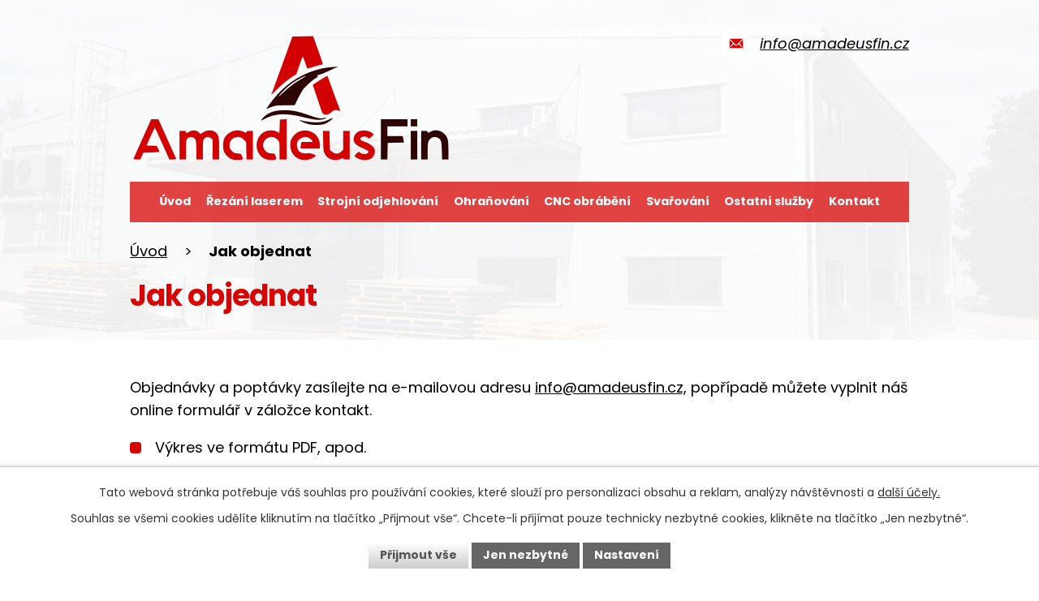

--- FILE ---
content_type: text/html; charset=utf-8
request_url: https://www.amadeusfin.cz/jak-objednat
body_size: 6417
content:
<!DOCTYPE html>
<html lang="cs" data-lang-system="cs">
	<head>



		<!--[if IE]><meta http-equiv="X-UA-Compatible" content="IE=EDGE"><![endif]-->
			<meta name="viewport" content="width=device-width, initial-scale=1, user-scalable=yes">
			<meta http-equiv="content-type" content="text/html; charset=utf-8" />
			<meta name="robots" content="index,follow" />
			<meta name="author" content="Antee s.r.o." />
			<meta name="description" content="Provádíme strojírenské operace od broušení až po CNC obrábění. Obrábíme díly pro korporátní firmy i drobné živnostníky. Zjistěte více." />
			<meta name="viewport" content="width=device-width, initial-scale=1, user-scalable=yes" />
<title>Jak objednat | Amadeus Fin – rychlá a kvalitní strojírenská výroba</title>

		<link rel="stylesheet" type="text/css" href="https://cdn.antee.cz/jqueryui/1.8.20/css/smoothness/jquery-ui-1.8.20.custom.css?v=2" integrity="sha384-969tZdZyQm28oZBJc3HnOkX55bRgehf7P93uV7yHLjvpg/EMn7cdRjNDiJ3kYzs4" crossorigin="anonymous" />
		<link rel="stylesheet" type="text/css" href="/style.php?nid=SkdRVk0=&amp;ver=1768399196" />
		<link rel="stylesheet" type="text/css" href="/css/libs.css?ver=1768399900" />
		<link rel="stylesheet" type="text/css" href="https://cdn.antee.cz/genericons/genericons/genericons.css?v=2" integrity="sha384-DVVni0eBddR2RAn0f3ykZjyh97AUIRF+05QPwYfLtPTLQu3B+ocaZm/JigaX0VKc" crossorigin="anonymous" />

		<script src="/js/jquery/jquery-3.0.0.min.js" ></script>
		<script src="/js/jquery/jquery-migrate-3.1.0.min.js" ></script>
		<script src="/js/jquery/jquery-ui.min.js" ></script>
		<script src="/js/jquery/jquery.ui.touch-punch.min.js" ></script>
		<script src="/js/libs.min.js?ver=1768399900" ></script>
		<script src="/js/ipo.min.js?ver=1768399889" ></script>
			<script src="/js/locales/cs.js?ver=1768399196" ></script>

			<script src='https://www.google.com/recaptcha/api.js?hl=cs&render=explicit' ></script>

<meta name="format-detection" content="telephone=no">
<link rel="preconnect" href="https://fonts.googleapis.com">
<link rel="preconnect" href="https://fonts.gstatic.com" crossorigin>
<link href="https://fonts.googleapis.com/css2?family=Poppins:ital,wght@0,400;0,700;1,400&amp;display=fallback" rel="stylesheet">
<link href="/image.php?nid=20816&amp;oid=10391234&amp;width=32" rel="icon" type="image/png">
<link rel="shortcut icon" href="/image.php?nid=20816&amp;oid=10391234&amp;width=32">
<script>
//posun h1
ipo.api.live('h1', function(el) {
if( (!document.getElementById('page9465574')) && $("#system-menu").length != 1 && !$(".error").length )
{
if (window.innerWidth >= 1025)
{
$(el).wrap("<div class='wrapper-h1 layout-container' />");
$(".wrapper-h1").insertAfter("#iponavigation p");
}
}
});
//převod úvodní fotky na drobečkovou navigaci
ipo.api.live('body', function(el) {
if( ( !document.getElementById('page9465574') ) && ( !$(".error").length ) )
{
if( $(el).find(".subpage-background").length )
{
var image_back = $(el).find(".subpage-background .boxImage > div").attr("style");
$(el).find("#iponavigation").attr("style", image_back);
}
}
});
//zjištění počet položek submenu
ipo.api.live('#ipotopmenuwrapper ul.topmenulevel2', function(el) {
$(el).find("> li").each(function( index, es ) {
if(index == 9)
{
$(el).addClass("two-column");
}
});
});
//označení položek, které mají submenu
ipo.api.live('#ipotopmenu ul.topmenulevel1 li.topmenuitem1', function(el) {
var submenu2 = $(el).find("ul.topmenulevel2");
if (window.innerWidth <= 1024)
{
if (submenu2.length)
{
$(el).addClass("hasSubmenu");
$(el).find("> a").after("<span class='open-submenu' />");
}
}
});
//wrapnutí spanu do poležek první úrovně
ipo.api.live('#ipotopmenu ul.topmenulevel1 li.topmenuitem1 > a', function(el) {
if (window.innerWidth <= 1024)
{
$(el).wrapInner("<span>");
}
});
//rozbaleni menu
$(function() {
if (window.innerWidth <= 1024)
{
$(".topmenulevel1 > li.hasSubmenu").each(function( index, es ) {
if( $(es).hasClass("active") )
{
$(".topmenulevel1 > li.hasSubmenu.active > ul.topmenulevel2").css("display","block");
$(".topmenulevel1 > li.hasSubmenu.active > .open-submenu").addClass("see-more");
}
$(es).find("> .open-submenu").click(function(e) {
if( $(es).hasClass("active") && $(this).hasClass("see-more") )
{
$(this).removeClass("see-more");
$(es).find("> ul.topmenulevel2").css("display","none");
}
else{
$(this).toggleClass("see-more");
if($(this).hasClass("see-more")) {
$("ul.topmenulevel2").css("display","none");
$(this).next("ul.topmenulevel2").css("display","block");
$(".topmenulevel1 > li > a").removeClass("see-more");
$(this).addClass("see-more");
} else {
$(this).removeClass("see-more");
$(this).next("ul.topmenulevel2").css("display","none");
}
}
});
});
}
});
ipo.api.live('#ipotopmenu ul.topmenulevel2 li.topmenuitem2', function(el) {
var submenu2 = $(el).find("ul.topmenulevel3");
if (window.innerWidth <= 1024)
{
if (submenu2.length)
{
$(el).addClass("hasSubmenu");
$(el).find("> a").after("<span class='open-submenu' />");
}
}
});
ipo.api.live('#ipotopmenu ul.topmenulevel2 li.topmenuitem2 > a', function(el) {
if (window.innerWidth <= 1024)
{
$(el).wrapInner("<span>");
}
});
//rozbaleni menu
$(function() {
if (window.innerWidth <= 1024)
{
$(".topmenulevel2 > li.hasSubmenu").each(function( index, es ) {
if( $(es).find("> .topmenulevel3 > li.active").length )
{
$(es).addClass("active");
}
if( $(es).hasClass("active") )
{
$(".topmenulevel2 > li.hasSubmenu.active > ul.topmenulevel3").css("display","block");
$(".topmenulevel2 > li.hasSubmenu.active > .open-submenu").addClass("see-more");
}
$(es).find("> .open-submenu").click(function(e) {
if( $(es).hasClass("active") && $(this).hasClass("see-more")  )
{
$(this).removeClass("see-more");
$(es).find("> ul.topmenulevel3").css("display","none");
}
else
{
$(this).toggleClass("see-more");
if( $(this).hasClass("see-more") )
{
$("ul.topmenulevel3").css("display","none");
$(".topmenulevel2 > li.hasSubmenu > .open-submenu").removeClass("see-more");
$(this).next("ul.topmenulevel3").css("display","block");
$(this).addClass("see-more");
}
else
{
$(this).removeClass("see-more");
$(this).next("ul.topmenulevel3").css("display","none");
}
}
});
});
}
});
ipo.api.live("body", function(el){
//galerie
$(el).find(".gallery .matrix > li").each(function( index, es ) {
if( $(es).find("div > a img").length )
{
var productImage = $(es).find("div > a img").attr("src");
$(es).find("div > a img").attr("data-imageUrl", productImage);
var productAttribute = $(es).find("div > a img").attr("data-imageUrl");
var productResult = productAttribute.split("&width")[0];
$(es).find("div > a").attr("style", "background-image: url("+productResult+")");
}
var link_product = $(es).find(".title > a").attr("href");
var title_product = $(es).find(".title").attr("title");
$(es).find(".title a").text(title_product);
$(es).append("<a class='link__wrapper' href='"+link_product+"'><\/a>");
$(es).append('<span class="vstup">Vstoupit do alba <svg xmlns="http://www.w3.org/2000/svg" version="1.1" x="0" y="0" width="6" height="10" viewBox="0 0 6 10" xml:space="preserve" enable-background="new 0 0 6 10"><path d="m1.7 9.7 4-4c.2-.2.3-.5.3-.7a1 1 0 0 0-.3-.7l-4-4A1 1 0 0 0 .3.3c-.4.4-.4.9 0 1.4L3.6 5 .3 8.4c-.4.5-.4 1 0 1.4.4.3 1.1.3 1.4-.1z" fill="#d6bea9"/>\span>');
});
//zjištění zda se jedná o stránku 404
if( $(el).find(".ipopagetext .error").length )
{
$(el).addClass("error-page");
}
//přesun patičky
$(el).find("#ipocopyright").insertAfter("#ipocontainer");
});
</script>





	</head>

	<body id="page10403087" class="subpage10403087"
			
			data-nid="20816"
			data-lid="CZ"
			data-oid="10403087"
			data-layout-pagewidth="1024"
			
			data-slideshow-timer="3"
			
						
				
				data-layout="responsive" data-viewport_width_responsive="1024"
			>



							<div id="snippet-cookiesConfirmation-euCookiesSnp">			<div id="cookieChoiceInfo" class="cookie-choices-info template_1">
					<p>Tato webová stránka potřebuje váš souhlas pro používání cookies, které slouží pro personalizaci obsahu a reklam, analýzy návštěvnosti a 
						<a class="cookie-button more" href="https://navody.antee.cz/cookies" target="_blank">další účely.</a>
					</p>
					<p>
						Souhlas se všemi cookies udělíte kliknutím na tlačítko „Přijmout vše“. Chcete-li přijímat pouze technicky nezbytné cookies, klikněte na tlačítko „Jen nezbytné“.
					</p>
				<div class="buttons">
					<a class="cookie-button action-button ajax" id="cookieChoiceButton" rel=”nofollow” href="/jak-objednat?do=cookiesConfirmation-acceptAll">Přijmout vše</a>
					<a class="cookie-button cookie-button--settings action-button ajax" rel=”nofollow” href="/jak-objednat?do=cookiesConfirmation-onlyNecessary">Jen nezbytné</a>
					<a class="cookie-button cookie-button--settings action-button ajax" rel=”nofollow” href="/jak-objednat?do=cookiesConfirmation-openSettings">Nastavení</a>
				</div>
			</div>
</div>				<div id="ipocontainer">

			<div class="menu-toggler">

				<span>Menu</span>
				<span class="genericon genericon-menu"></span>
			</div>

			<span id="back-to-top">

				<i class="fa fa-angle-up"></i>
			</span>

			<div id="ipoheader">

				<div class="header-inner__container">
	<div class="row header-inner flex-container layout-container">
		<div class="logo">
			<a title="AMADEUS FIN, spol. s r.o." href="/" class="header-logo">
				<img src="/image.php?nid=20816&amp;oid=10889310" alt="logo-amadeus-fin">
			</a>
		</div>
		<div class="header-kontakt flex-container">
			<a href="mailto:info@amadeusfin.cz">
				<span><svg xmlns="http://www.w3.org/2000/svg" width="19.4" height="13.4" viewbox="0 0 19.4 13.4"><g data-name="Icon ionic-ios-mail" fill="#d80404"><path data-name="Path 1" d="m19.2 1.6-5 5.2 3.5 3.8a.6.6 0 0 1 0 .9.6.6 0 0 1-.9 0l-3.5-3.7-1 .8a3.8 3.8 0 0 1-2.6 1.2A3.8 3.8 0 0 1 7 8.6l-.9-.8a.1.1 0 0 0-.1 0l-3.5 3.7a.6.6 0 0 1-.9 0 .6.6 0 0 1 0-.9l3.6-3.7a.1.1 0 0 0 0-.1l-5-5.2-.2.1v10.2a1.5 1.5 0 0 0 1.5 1.5h16.4a1.5 1.5 0 0 0 1.5-1.5V1.7h-.2Z"></path><path data-name="Path 2" d="M9.7 8.5a2.5 2.5 0 0 0 1.8-.8L18.8.3a1.5 1.5 0 0 0-1-.3H1.5a1.5 1.5 0 0 0-.9.3l7.3 7.4a2.5 2.5 0 0 0 1.9.8Z"></path></g></svg></span>
				<span>info@amadeusfin.cz</span>
			</a>
		</div>
	</div>
</div>



<div class="subpage-background">
	
		 
		<div class="boxImage">
			<div style="background-image:url(/image.php?oid=10391328&amp;nid=20816&amp;width=2000);">image</div>
		</div>
		 
		
	
</div>			</div>

			<div id="ipotopmenuwrapper">

				<div id="ipotopmenu">
<h4 class="hiddenMenu">Horní menu</h4>
<ul class="topmenulevel1"><li class="topmenuitem1 noborder" id="ipomenu9465574"><a href="/">Úvod</a><ul class="topmenulevel2"><li class="topmenuitem2" id="ipomenu10403299"><a href="/o-nas">O nás</a></li><li class="topmenuitem2" id="ipomenu10800513"><a href="/dotace">Dotace</a></li></ul></li><li class="topmenuitem1" id="ipomenu10403232"><a href="/rezani-laserem">Řezání laserem</a></li><li class="topmenuitem1" id="ipomenu10403208"><a href="/strojni-odjehlovani">Strojní odjehlování</a></li><li class="topmenuitem1" id="ipomenu10403167"><a href="/ohranovani">Ohraňování</a></li><li class="topmenuitem1" id="ipomenu10403264"><a href="/cnc-obrabeni">CNC obrábění</a><ul class="topmenulevel2"><li class="topmenuitem2" id="ipomenu10387997"><a href="/frezovani">Frézování</a></li><li class="topmenuitem2" id="ipomenu10387999"><a href="/soustruzeni">Soustružení</a></li></ul></li><li class="topmenuitem1" id="ipomenu11446792"><a href="/svarovani">Svařování</a></li><li class="topmenuitem1" id="ipomenu10387908"><a href="/ostatni-sluzby">Ostatní služby</a><ul class="topmenulevel2"><li class="topmenuitem2" id="ipomenu10388004"><a href="/3d-mereni">3D měření</a></li><li class="topmenuitem2" id="ipomenu10387907"><a href="/prodej-hutniho-materialu">Prodej hutního materiálu</a></li></ul></li><li class="topmenuitem1" id="ipomenu10387911"><a href="/kontakt">Kontakt</a></li></ul>
					<div class="cleartop"></div>
				</div>
			</div>
			<div id="ipomain">
				
				<div id="ipomainframe">
					<div id="ipopage">
<div id="iponavigation">
	<h5 class="hiddenMenu">Drobečková navigace</h5>
	<p>
			<a href="/">Úvod</a> <span class="separator">&gt;</span>
			<span class="currentPage">Jak objednat</span>
	</p>

</div>
						<div class="ipopagetext">
							<div class="text view-default content">
								

<div id="snippet--flash"></div>
								
																	<div class="paragraph">
<h1>Jak objednat</h1>
<p>Objednávky a poptávky zasílejte na e-mailovou adresu <a href="mailto:info@amadeusfin.cz">info@amadeusfin.cz,</a> popřípadě můžete vyplnit náš online formulář v záložce kontakt.</p>
<ul>
<li>Výkres ve formátu PDF, apod.</li>
<li>2D data ve formátu DXF nebo DWG</li>
<li>3D data ve formátu STP, STEP nebo SLDPRT </li>
</ul>
<p>Předběžné termíny výroby jsou u laserově řezaných dílů 7 - 10 dnů, při ohranění dílů o 3 dny déle. Termíny obráněných dílů jsou cca 2 - 4 týdny dle poptávek. Ostatní kooperace prodlužují termíny dle specifikace. Případně dle dohody se zákazníkem.</p></div>
															</div>
						</div>
					</div>


					

					

					<div class="hrclear"></div>
					<div id="ipocopyright">
<div class="copyright">
	<div class="row copyright__inner flex-container">
	<div class="copy-info">
		<a title="AMADEUS FIN, spol. s r.o." href="/" class="footer-logo">
			<img src="/image.php?nid=20816&amp;oid=10889310" alt="logo-amadeus-fin" height="90">
		</a>
		<p><strong>Masarykova 765, 394 70 Kamenice nad Lipou</strong></p>
		<div class="copy-info__wrapper flex-container">
			<div class="copy-kontakt">
				<h5>Objednávky a poptávky</h5>
				<p>
					<span><svg xmlns="http://www.w3.org/2000/svg" width="19.4" height="13.4" viewbox="0 0 19.4 13.4"><g data-name="Icon ionic-ios-mail" fill="#d80404"><path data-name="Path 1" d="m19.2 1.6-5 5.2 3.5 3.8a.6.6 0 0 1 0 .9.6.6 0 0 1-.9 0l-3.5-3.7-1 .8a3.8 3.8 0 0 1-2.6 1.2A3.8 3.8 0 0 1 7 8.6l-.9-.8a.1.1 0 0 0-.1 0l-3.5 3.7a.6.6 0 0 1-.9 0 .6.6 0 0 1 0-.9l3.6-3.7a.1.1 0 0 0 0-.1l-5-5.2-.2.1v10.2a1.5 1.5 0 0 0 1.5 1.5h16.4a1.5 1.5 0 0 0 1.5-1.5V1.7h-.2Z"></path><path data-name="Path 2" d="M9.7 8.5a2.5 2.5 0 0 0 1.8-.8L18.8.3a1.5 1.5 0 0 0-1-.3H1.5a1.5 1.5 0 0 0-.9.3l7.3 7.4a2.5 2.5 0 0 0 1.9.8Z"></path></g></svg></span>
					<a href="mailto:info@amadeusfin.cz">info@amadeusfin.cz</a><span class="copy-dotted">, </span><a href="mailto:laser@amadeusfin.cz">laser@amadeusfin.cz</a>
				</p>
			</div>
			<div class="copy-odkazy">
				<ul class="seznam-ikona">
					<li><a href="/certifikace">Certifikace</a></li>
					<li><a href="/technicke-zajimavosti">Technické zajímavosti</a></li>
					<li><a href="/doprava">Doprava</a></li>
					<li><a href="/jak-objednat">Jak objednat</a></li>
				</ul>
			</div>
		</div>
	</div>
	<div class="copy-mapa">
		<a title="Zobrazit na mapě" href="https://maps.app.goo.gl/ZnSas65iyq9EyWch9" target="_blank" rel="noopener noreferrer">
			<span class="action-button">Kde nás najdete?</span>
		</a>
	</div>
</div>

<div class="row antee">
	<div class="layout-container">
		© 2026 AMADEUS FIN, spol. s r.o., <a href="mailto:dvorak@amadeusfin.cz">Kontaktovat webmastera</a>, <span id="links"><a href="/mapa-stranek">Mapa stránek</a></span><br>ANTEE s.r.o. - <a href="https://www.antee.cz" rel="nofollow">Tvorba webových stránek</a>, Redakční systém IPO
	</div>
</div>
</div>
					</div>
					<div id="ipostatistics">
<script >
	var _paq = _paq || [];
	_paq.push(['disableCookies']);
	_paq.push(['trackPageView']);
	_paq.push(['enableLinkTracking']);
	(function() {
		var u="https://matomo.antee.cz/";
		_paq.push(['setTrackerUrl', u+'piwik.php']);
		_paq.push(['setSiteId', 7496]);
		var d=document, g=d.createElement('script'), s=d.getElementsByTagName('script')[0];
		g.defer=true; g.async=true; g.src=u+'piwik.js'; s.parentNode.insertBefore(g,s);
	})();
</script>
<script >
	$(document).ready(function() {
		$('a[href^="mailto"]').on("click", function(){
			_paq.push(['setCustomVariable', 1, 'Click mailto','Email='+this.href.replace(/^mailto:/i,'') + ' /Page = ' +  location.href,'page']);
			_paq.push(['trackGoal', 8]);
			_paq.push(['trackPageView']);
		});

		$('a[href^="tel"]').on("click", function(){
			_paq.push(['setCustomVariable', 1, 'Click telefon','Telefon='+this.href.replace(/^tel:/i,'') + ' /Page = ' +  location.href,'page']);
			_paq.push(['trackPageView']);
		});
	});
</script>
					</div>

					<div id="ipofooter">
						
					</div>
				</div>
			</div>
		</div>
	</body>
</html>


--- FILE ---
content_type: text/css;charset=utf-8
request_url: https://www.amadeusfin.cz/style.php?nid=SkdRVk0=&ver=1768399196
body_size: 36505
content:
/**
 * User defined IPO styles.
 */

/*** Default IPO styles *******************************************************/
html, body {
	font-family: 'Trebuchet MS', Helvetica, sans-serif;
	font-size: 12px;
	color: #FFEAEA;
	margin: 0;
	padding: 0;
	text-align: center;
	-ms-text-size-adjust: 100%;
	-webkit-text-size-adjust: 100%;
	text-size-adjust: 100%;
	background-color: #FFFFFF; background-image: none;
}
.top {
	padding: 5px 20px 0 20px;
	font-size: 2.6em;
	font-weight:bold;
	font-style: italic;
	display: block;
	text-decoration: none;
	min-height: 50px;
	-webkit-box-sizing: border-box;
	-moz-box-sizing: border-box;
	box-sizing: border-box;
	color: #FFEAEA;
}
.hiddenMenu {
	position:absolute;
	left:-1000px;
	top:auto;
	width:1px;
	height:1px;
	overflow:hidden;
}
.linkback, .linknext, .linkprev {
	font-size: 1.25em;
	display: inline-block;
}
.linknext, .linkprev {
	width: 33%;
	min-height: 1em;
	margin: 0 2%;
}
.linknext {
	float: right;
	text-align: right;
}
.linkprev {
	float: left;
	text-align: left;
}
.linkback {
	width: 26%;
	float: left;
}
.linknext a, .linkprev a, .linkback a {
	text-decoration: none;
	display: inline-block;
}
.linknext a:hover .linknext-chevron {
	right: -10px;
}
.linkprev a:hover .linkprev-chevron {
	left: -10px;
}
.linkback a:hover .linkback-chevron .fa-undo {
	-ms-transform: rotate(-45deg);
	-webkit-transform: rotate(-45deg);
	-moz-transform: rotate(-45deg);
	-o-transform: rotate(-45deg);
	transform: rotate(-45deg);
}
.linknext-title, .linkprev-title, .linknext-text, .linkprev-text, .linkback-text {
	display: inline-block;
}
.linknext-chevron, .linknext-title, .linknext-text, .linkback-text {
	float: right;
}
.linkback-chevron, .linkprev-chevron, .linkprev-text, .linkprev-title {
	float: left;
}
.linknext-text span:first-child, .linkprev-text span:first-child, .linkback-text span {
	text-decoration: underline;
}
.linknext a:hover > .linknext-text span:first-child, .linkprev a:hover > .linkprev-text span:first-child, .linkback:hover .linkback-text span {
	text-decoration: none;
}
.linknext > a > span:first-child {
	margin-left: 10px;
}
.linkprev > a > span:first-child {
	margin-right: 10px;
}
.linknext-chevron, .linkprev-chevron {
	font-size: 1.9em;
	display: inline-block;
	position: relative;
	line-height: 0.75em;
}
.linkback-chevron {
	display: inline-block;
	position: relative;
}
.linkprev-chevron .fa-angle-left,
.linknext-chevron .fa-angle-right{
	font-size: 1.1em;
	line-height: 1em;
}
.linknext-date {
	font-size: 0.65em;
	float: right;
	clear: right;
}
.linkprev-date {
	font-size: 0.65em;
	float: left;
	clear: left;
}
.linkback, .linkprev-title, .linknext-title {
	line-height: 1.2em;
}
.linkback .fa-undo {
	font-size: 1em;
	margin-left: -1.14em;
	transition: all 0.07s ease 0s;
	color: #000000;
}
.linkback a {
	vertical-align: top;
}
a.nolink {
	text-decoration: underline;
	cursor: default;
}
	color:  #000000;
}
#ipopage .blog .content-paginator {
	margin: 3em auto;
}
.copyright {
	padding: 0 15px;
	font-size: 0.75em;
	font-weight: normal;
}
#ipoheader a {
	text-decoration: none;
}
.iporighttext a:hover, .ipolefttext a:hover {
	text-decoration: none;
}
iframe {
	border: none;
}
a {
	word-wrap: break-word;
	-ms-hyphens: auto;
	hyphens: auto;
}
:focus {
	outline: 0;
}
body.using-keyboard :focus {
	outline: 2px solid currentColor;
}

/*** Mess ***/
.button {
	background-color: #FF7A7A;
	border: 1px solid #FFBCBC;
	width: 100px;
	font-weight: bold;
	color: #ffffff;
}
.button2 {
	background-color: #FF7A7A;
	border: 1px solid #FFBCBC;
	font-weight: bold;
	color: #ffffff;
}
.button3 {
	background-color: #FF7A7A;
	border: 1px solid #FFBCBC;
	color: #ffffff;
	font-size: 0.75em;
	font-weight: normal;
}
.item {
	color: #000000;
	background-color: #EEEEEE;
}
.tabtitle {
	color: #FFFFFF;
	background-color:
	#979797;
	font-weight: bold;
}
.tabtitleno {
	color: #FFFFFF;
	background-color: #979797;
	font-weight: bold;
}
.itemhand, .itemhand:link {
	color: #000000;
	background-color: #EEEEEE;
	text-decoration: none;
	cursor: pointer;
}
.itemhand td:hover, .itemhand:hover {
	color: #000000;
	background-color: #DCDCDC;
	text-decoration: none;
	cursor: pointer;
}
.itemhand td textarea:hover {
	cursor: pointer;
	background-color: #DCDCDC;
}
.itemvalue {
	color: #000000;
	background-color: #FFCFCF;
}
.hidden {
	display: none !important;
}
.noprint {
	display: block;
}
.printonly {
	display: none;
}
.component-container table {
	width: 100%;
	border: 0;
}
.spacer5 {
	height: 5px;
}
/*** Layout *******************************************************************/
#ipocontainer, #ipomain, #ipomainframe, #ipotopmenuwrapper, #ipofooter {
	width: 1024px;
}
#ipocontainer {
	position: relative;
	color: #000000;
	margin: 0 auto;
	padding: 0;
	text-align: left;
	background-color: transparent;
}
#ipoheader img, #ipoheader object, #ipofooter img {
	vertical-align: top;
}
#ipoheader {
	width: 100%;
	min-height: 50px;
	color: #FFEAEA;
	background-color: transparent;
	position: relative;
}
#ipomain {
	position: relative;
	background-color: #FFFFFF; background-image: none;
}
#ipoleftblock, #ipopage, #iporightblock {
	display: inline;
}
#ipopage {
	width: 1024px;
	margin-left: 0px;
	float: left;
	padding: 0;
	color: #000000;
	overflow: visible;
	position: relative;
}
#ipopage, #iporightblock, #ipoleftblock, .ipopagetext {
	min-height: 500px;
}
#iporightblock {
	width: 0px;
	float: left;
	padding: 0;
}
#ipoleftblock {
	width: 0px;
	margin-left: -1024px;
	float: left;
	padding: 0;
}
#ipoleftblockin {
	width: 0px;
	margin: 20px 0;
	padding: 0;
}
.ipopagetext {
	padding: 5px 0px 10px 0px;
}
/*** #iponavigation ***/
#iponavigation p {
	padding: 5px 0px 0px 0px;
	margin: 0px;
}
#iponavigation a {
	color: #000000;
}
#iponavigation a:visited {
	color: #000000;
}
#iponavigation a:hover {
	color: #000000;
	text-decoration: none;
}
/*** #ipocopyright & #ipofooter ***/
#ipocopyright {
	padding: 10px 0px 10px 0px;
	color: #000000;
	font-weight: normal;
	text-align: center;
	clear: both;
}
#ipocopyright a {
	color: #000000;
	text-decoration: underline;
}
#ipocopyright a:hover {
	color: #000000;
	text-decoration: none;
}
#ipofooter {
	clear: both;
	min-height: 10px;
	background-color: transparent;
	color: #FFEAEA;
}
/*** #ipomenu ***/
#ipomenu {
	margin: 0px 0px 20px 0px;
}
#ipomenu ul, #ipomenu ul li {
	width: 0px;
}
#ipomenu ul {
	margin: 0;
	padding: 0;
	list-style-type: none;
	float: left;
	background-color: #FFBCBC; background-image: none;
}
#ipomenu li {
	margin: 0;
	padding: 0;
	display: block;
	float: left;
	position: relative;
}
#ipomenu a {
	text-align: left;
	font-weight: bold;
	float: none;
	display: block;
	color: #000000;
}
#ipomenu li ul {
	visibility: hidden;
	position: absolute;
	z-index: 10;
}
#ipomenu li ul li {
	display: block;
	float: none;
	position: relative;
}
#ipomenu li ul li:hover {
	position: relative;
}
/* simulate child selector for IE */
#ipomenu li:hover ul,
#ipomenu li:hover li:hover ul,
#ipomenu li:hover li:hover li:hover ul,
#ipomenu li:hover li:hover li:hover li:hover ul,
#ipomenu li:hover li:hover li:hover li:hover li:hover ul {
	visibility: visible;
}
#ipomenu li:hover li ul,
#ipomenu li:hover li:hover li ul,
#ipomenu li:hover li:hover li:hover li ul,
#ipomenu li:hover li:hover li:hover li:hover li ul,
#ipomenu li:hover li:hover li:hover li:hover li:hover li ul {
	visibility: hidden;
}
#ipomenu ul li {
	margin: 0 0 1px 0;
	padding: 0;
}
#ipomenu ul li a {
	padding: 5px 5px;
	margin: 0;
	text-decoration: none;
	display: block;
	height: 100%;
	color: #000000;
	background-color: #b03030; background-image: none;
}
#ipomenu ul li a:hover {
	color: #ffffff;
	background-color: #FF7A7A; background-image: none;
}
#ipomenu ul li a.nolink:hover {
	cursor: text;
	color: #000000;
	background-color: #b03030;
}
#ipomenu ul li.submenu1 ul {
	width: 182px;
	left: 0px;
	margin: 0;
	padding: 0;
	top: 0;
	background-color: #FFBCBC;
	background-image: none;
	border-top: 1px solid #FFBCBC;
	border-bottom: 1px solid #FFBCBC;
}
#ipomenu ul li.submenu1 ul li {
	width: 180px;
	display: block;
	padding: 0;
	margin: 0 0 1px 0;
	border-left: 1px solid #FFBCBC;
	border-right: 1px solid #FFBCBC;
	float: left;
}
#ipomenu ul li.submenu1 ul li a {
	padding: 5px 5px;
	display: block;
	margin: 0px;
	color: #000000;
	background-color: #b03030;
	font-weight: bold;
	text-align: left;
	background-image: none;
}
#ipomenu ul li.submenu1 ul li a:hover {
	color: #ffffff;
	background-color: #FF7A7A;
	background-image: none;
}
#ipomenu ul li.submenu1 ul li a.nolink:hover {
	cursor: text;
	color: #000000;
	background-color: #b03030;
}
#ipomenu ul li.submenu2 ul, #ipomenu ul li.submenu3 ul, #ipomenu ul li.submenu4 ul, #ipomenu ul li.submenu5 ul {
	width: 180px;
	left: 180px;
	margin: 0;
	padding: 0;
	top: 0;
	background-color: #FFBCBC;
}
/*** #ipotopmenu ***/
#ipotopmenuwrapper {
	padding: 0;
	margin: 0;
	background-color: #b03030; background-image: none;
}
#ipotopmenu {
	padding: 0;
	margin: 0;
}
#ipotopmenu a {
	text-decoration: none;
	color: #000000;
	display: block;
	text-align: left;
}
#ipotopmenu ul, #ipotopmenu li {
	list-style-type: none;
	margin: 0;
	padding: 0;
}
#ipotopmenu ul.topmenulevel1 li.topmenuitem1,
#ipotopmenu ul.topmenulevel1 li.noborder {
	height: 23px !important;
	line-height: 23px;
	float: left;
	position: relative;
	font-weight: bold;
	border-left: 1px solid #FFBCBC;
	z-index: 99;
}
#ipotopmenu ul.topmenulevel1 li.topmenuitem1 a,
#ipotopmenu ul.topmenulevel1 li.noborder a {
	padding: 0 5px;
	background-color: transparent; background-image: none;
}
#ipotopmenu ul.topmenulevel1 li.noborder {
	border: none;
}
#ipotopmenu ul.topmenulevel2,
#ipotopmenu ul.topmenulevel3,
#ipotopmenu ul.topmenulevel4,
#ipotopmenu ul.topmenulevel5,
#ipotopmenu ul.topmenulevel6 {
	top: 23px;
	width: 180px;
	padding: 0 5px;
	position: absolute;
	line-height: 100%;
	left: -1px;
	background: #FFBCBC;
	visibility: hidden;
	border: 1px solid #FFBCBC;
	border-top: none;
	z-index: 100;
}
#ipotopmenu ul.topmenulevel3, #ipotopmenu ul.topmenulevel4, #ipotopmenu ul.topmenulevel5, #ipotopmenu ul.topmenulevel6 {
	left: 190px;
	top: -1px;
}
#ipotopmenu ul.topmenulevel2 li.topmenuitem2,
#ipotopmenu ul.topmenulevel3 li.topmenuitem3,
#ipotopmenu ul.topmenulevel4 li.topmenuitem4,
#ipotopmenu ul.topmenulevel5 li.topmenuitem5,
#ipotopmenu ul.topmenulevel6 li.topmenuitem6 {
	margin: 1px -5px 0 -5px;
	font-weight: bold;
	text-align: left;
	padding: 0;
	background-color: #b03030;
	line-height: 1.2em;
	position: relative;
}
#ipotopmenu ul.topmenulevel2 li.topmenuitem2 a,
#ipotopmenu ul.topmenulevel3 li.topmenuitem3 a,
#ipotopmenu ul.topmenulevel4 li.topmenuitem4 a,
#ipotopmenu ul.topmenulevel5 li.topmenuitem5 a,
#ipotopmenu ul.topmenulevel6 li.topmenuitem6 a {
	font-weight: bold;
	text-align: left;
	padding: 4px 2px 4px 5px;
	line-height: 1.2em;
	height: 100%;
	background-image: none;
}
#ipotopmenu ul.topmenulevel1 li.topmenuitem1 a:hover {
	color: #ffffff;
	background-color: #FF7A7A; background-image: none;
}
#ipotopmenu ul.topmenulevel2 li.topmenuitem2 a:hover,
#ipotopmenu ul.topmenulevel3 li.topmenuitem3 a:hover,
#ipotopmenu ul.topmenulevel4 li.topmenuitem4 a:hover,
#ipotopmenu ul.topmenulevel5 li.topmenuitem5 a:hover,
#ipotopmenu ul.topmenulevel6 li.topmenuitem6 a:hover {
	color: #ffffff;
	background-color: #FF7A7A;
	background-image: none;
}
#ipotopmenu ul.topmenulevel1 li.topmenuitem1 a.nolink:hover,
#ipotopmenu ul.topmenulevel2 li.topmenuitem2 a.nolink:hover,
#ipotopmenu ul.topmenulevel3 li.topmenuitem3 a.nolink:hover,
#ipotopmenu ul.topmenulevel4 li.topmenuitem4 a.nolink:hover,
#ipotopmenu ul.topmenulevel5 li.topmenuitem5 a.nolink:hover,
#ipotopmenu ul.topmenulevel6 li.topmenuitem6 a.nolink:hover {
	cursor: text;
	color: #000000;
	background-color: #b03030;
}
#ipotopmenu ul.topmenulevel1 li.topmenuitem1:hover ul.topmenulevel2,
#ipotopmenu ul.topmenulevel2 li.topmenuitem2:hover ul.topmenulevel3,
#ipotopmenu ul.topmenulevel3 li.topmenuitem3:hover ul.topmenulevel4,
#ipotopmenu ul.topmenulevel4 li.topmenuitem4:hover ul.topmenulevel5,
#ipotopmenu ul.topmenulevel5 li.topmenuitem5:hover ul.topmenulevel6 {
	visibility: visible;
}
/*** .newsheader & .newsbody ***/
.newsheader {
	padding: 5px 5px;
	color: #000000;
	background-color: #b03030; background-image: none;
	font-weight: bold;
	margin-bottom: 0.3em;
}
.newsheaderref {
	color: #000000;
	font-weight: bold;
}
.newsbody {
	padding: 2px 5px;
	color: #FFEAEA;
	font-weight: normal;
	overflow: hidden;
}
.newsbodyrefu {
	color: #FFEAEA;
	font-weight: normal;
}
.newsbodyrefu:link {
	color: #FFEAEA;
}
.newsbodyrefu:active {
	color: #FFEAEA;
	text-decoration: underline;
}
.newsbodyrefu:hover {
	color: #FFEAEA;
	text-decoration: underline;
}
.newsbodyrefu:visited {
	color: #FFEAEA;
}
.newsbody a {
	color: #FFEAEA;
}
/*** column messages **********************************************************/
.column-message {
	padding: 2px 5px;
}
.column-message .newsheader {
	margin-left: -5px;
	margin-right: -5px;
}
.column-message a {
	color: #FFEAEA;
}
.ui-autocomplete.ui-menu {
	text-align: left;
}
/*** Default text properties **************************************************/
.ipolefttext, .iporighttext {
	color: #FFEAEA;
}
.ipopagetext a {
	color: #000000;
}
.ipopagetext a:visited {
	color: #000000;
}
.ipopagetext a:hover {
	color: #000000;
	text-decoration: none;
}
.styleH3, .styH3, h1 {
	font-family: 'Trebuchet MS', Helvetica, sans-serif;
	font-size: 1.6em;
	font-weight: normal;
	color: #a33633;
}
.styleH4, .styH4, h2{
	font-family: 'Trebuchet MS', Helvetica, sans-serif;
	font-size: 1.35em;
	font-weight: bold;
	color: #000000;
}
.styleH5, .styH5, h3 {
	font-family: 'Trebuchet MS', Helvetica, sans-serif;
	font-size: 1.2em;
	font-weight: bold;
	color: #000000;
}
.ipopagetext h1 a, .ipopagetext h1 a:hover, .ipopagetext h1 a:visited,
.ipopagetext h2 a, .ipopagetext h2 a:hover, .ipopagetext h2 a:visited,
.ipopagetext h3 a, .ipopagetext h3 a:hover, .ipopagetext h3 a:visited {
	font: inherit;
	color: inherit;
}
.ipopagetext h1 a.tooltip {
	font-size: 1em;
}
.huge-text {
	font-size: 1.8em;
}
.bigger-text {
	font-size: 1.4em;
}
.normal-text {
	font-size: 1em;
}
.smaller-text {
	font-size: 0.9em;
}
.small-text {
	font-size: 0.8em;
}
/*** Table default properties *************************************************/
#ipopage th {
	text-align: center;
}
table.border, table.border td, table.border th {
	border: 1px solid #000000;	border-collapse: collapse;
}
.text th, .paragraph th, .tender th {
	background-color: #ddd;
	color: black;
}
.ipopagetext table p:first-child {
	margin: 0 auto;
}
.ipopagetext table p:last-child {
	margin-bottom: 0;
}
.ipopagetext td, .ipopagetext th {
	padding: 0.2em;
	vertical-align: top;
}
table.evenWidth td {
	width: 10%;
}
/*** Image default properties *************************************************/
img {
	border: none;
}
.imageframe {
	border: 1px solid #FFFFFF;
}
.leftFloat {
	float: left;
	margin-right: 1em;
}
.rightFloat {
	float: right;
	margin-left: 1em;
}
/*** Cleaners *****************************************************************/
#ipomain #ipomainframe #ipopage .ipopagetext .matrix li.cleaner {
	clear: both;
	width: 100%;
	margin: -1px 0 0 0;
	padding: 0;
	height: 1px;
	min-height: 1px;
	border: none;
	visibility: hidden;
}
.matrix li.cleaner {
	display: block;
}
hr.cleaner {
	clear: both;
	margin: -1px 0 0 0;
	padding: 0;
	height: 1px;
	border: none;
	visibility: hidden;
}
.clearfix:after {
	display: block;
	visibility: hidden;
	font-size: 0;
	content: " ";
	height: 0;
	clear: both;
}
.clear {
	clear: both;
}
.hrclear {
	margin: 0;
	padding: 0;
	clear: both;
	height: 1px;
	font-size: 1px;
	line-height: 1px;
	visibility: hidden;
}
hr {
	height: 0;
	border-color: #555;
	border-style: solid none none;
	border-width: 1px 0 0;
	margin: 1rem 0;
}
.cleartop {
	margin: 0;
	padding: 0;
	clear: both;
	visibility: hidden;
}
/*** Action Buttons ***********************************************************/
.action-button, .action-button:visited {
	padding: 0.3em 1em;
	text-decoration: none;
	font-size: 1.1em;
	font-weight: normal;
	border-radius: 4px;
	color: #555555;
	border: 1px solid #555555;
	background-color: #e5e5e5;
	background-image: -webkit-gradient(linear, left top, left bottom, from(#ffffff), to(#cccccc));
	background-image: -moz-linear-gradient(top, #ffffff 0%, #cccccc 100%);
	background-image: -o-linear-gradient(top, #ffffff 0%, #cccccc 100%);
	background-image: -ms-linear-gradient(top, #ffffff 0%, #cccccc 100%);
	filter: progid:DXImageTransform.Microsoft.gradient(startColorStr='#ffffff', EndColorStr='#cccccc' ,GradientType=0);
	background-image: linear-gradient(top, #ffffff 0%, #cccccc 100%);;
}
.action-button:hover {
	color: #555555;
	border: 1px solid #555555;
	background-color: #e5e5e5;
	background-image: -webkit-gradient(linear, left top, left bottom, from(#cccccc), to(#ffffff));
	background-image: -moz-linear-gradient(top, #cccccc 0%, #ffffff 100%);
	background-image: -o-linear-gradient(top, #cccccc 0%, #ffffff 100%);
	background-image: -ms-linear-gradient(top, #cccccc 0%, #ffffff 100%);
	filter: progid:DXImageTransform.Microsoft.gradient(startColorStr='#cccccc', EndColorStr='#ffffff' ,GradientType=0);
	background-image: linear-gradient(top, #cccccc 0%, #ffffff 100%);;
	cursor: pointer;
}
.action-button:active {
	background-image: none;
	filter: none;
}
a.action-button, a.action-button:visited {
	color: #555555;
}
a.action-button:hover {
	color: #555555;
}
.action-button:disabled {
	cursor: not-allowed;
	opacity: 0.5;
}
a.disabled {
	opacity: 0.5;
}
a.disabled:hover {
	background: inherit;
	color: inherit;
	cursor: not-allowed;
}
/*** Content Paginator ********************************************************/
#ipopage .content-paginator {
	margin: 1.5em auto;
	white-space: nowrap;
	max-width: 100%;
	text-align: center;
}
#ipopage .content-paginator .content-paginator-wrapper {
	display: inline-block;
	width: auto;
	max-width: 100%;
}
#ipopage .content-paginator .paginator-step,
#ipopage .content-paginator .paginator-separator,
#ipopage .content-paginator .paginator-current,
#ipopage .content-paginator .paginator-button {
	font-weight: normal;
	position: relative;
	float: left;
	padding: 0.5em 0.7em;
	margin-left: -1px;
	font-size: 1em;
	text-decoration: none;
	color: #000000;
	border: 1px solid #e5e5e5;
}
#ipopage .content-paginator .paginator-step,
#ipopage .content-paginator .paginator-separator,
#ipopage .content-paginator .paginator-current {
	-webkit-box-sizing: border-box;
	-mz-box-sizing: border-box;
	box-sizing: border-box;
	width: 30px;
	padding: 0.5em 0;
	text-align: center;
}
#ipopage .content-paginator .paginator-step:hover {
	background-color: #e5e5e5;
	color: #555555;
}
#ipopage .content-paginator .paginator-current {
	background-color: #e5e5e5;
	background-image: -webkit-gradient(linear, left top, left bottom, from(#ffffff), to(#cccccc));
	background-image: -moz-linear-gradient(top, #ffffff 0%, #cccccc 100%);
	background-image: -o-linear-gradient(top, #ffffff 0%, #cccccc 100%);
	background-image: -ms-linear-gradient(top, #ffffff 0%, #cccccc 100%);
	filter: progid:DXImageTransform.Microsoft.gradient(startColorStr='#ffffff', EndColorStr='#cccccc' ,GradientType=0);
	background-image: linear-gradient(top, #ffffff 0%, #cccccc 100%);;
	color: #555555;
	font-weight: bold;
}
#ipopage .content-paginator .paginator-button {
	max-width: 100px;
	padding: 0.5em;
}
#ipopage .content-paginator .paginator-prev .paginator-button-icon {
	margin-right: 0.2em;
}
#ipopage .content-paginator .paginator-next .paginator-button-icon {
	margin-left: 0.2em;
}
#ipopage .content-paginator .paginator-button:hover,
#ipopage .content-paginator .paginator-step:hover {
	color: #555555;
	background-color: #e5e5e5;
	background-image: -webkit-gradient(linear, left top, left bottom, from(#cccccc), to(#ffffff));
	background-image: -moz-linear-gradient(top, #cccccc 0%, #ffffff 100%);
	background-image: -o-linear-gradient(top, #cccccc 0%, #ffffff 100%);
	background-image: -ms-linear-gradient(top, #cccccc 0%, #ffffff 100%);
	filter: progid:DXImageTransform.Microsoft.gradient(startColorStr='#cccccc', EndColorStr='#ffffff' ,GradientType=0);
	background-image: linear-gradient(top, #cccccc 0%, #ffffff 100%);;
	cursor: pointer;
}
#ipopage .content-paginator .paginator-prev {
	border-radius: 4px 0 0 4px;
}
#ipopage .content-paginator .paginator-next {
	border-radius: 0 4px 4px 0;
}
#ipopage .content-paginator .paginator-disabled {
	opacity: 0.5;
}
#ipopage .content-paginator .paginator-disabled:hover {
	background: inherit;
	color: inherit;
	cursor: not-allowed;
}
#ipopage .items-counter {
	text-align: right;
	color: #000000;
}

/*** Forms ************************************************************/
/*** forms - general styling */
input, select, textarea {
	border: 1px solid #FFBCBC;
	color: #000000;
	font-size: 1em;
	font-family: inherit;
}
label .meta {
	font-size: 0.9em;
	font-weight: normal;
	color: #777;
}
.form-item .form-item-field > input:not([type='submit']):focus,
.form-item .form-item-field > textarea:focus,
.form-item .form-item-field > select:focus {
	border-color: currentColor;
}
.form-item .form-item-field input[type="radio"] {
	margin: 0 0.4em 0 0;
	vertical-align: middle;
	width: auto;
	border: none;
}
.form-item .form-item-field input[type="checkbox"] {
	vertical-align: middle;
	width: auto;
	border: none;
}
.form-item .form-item-field input[type="checkbox"] + label {
	vertical-align: middle;
}
.form-item .form-item-label label {
	font-weight: bold;
}
.form-item .form-item-label label .meta {
	font-size: 0.9em;
	font-weight: normal;
	color: #777;
}
/* form - table layout */
.form-horizontal {
	display: table;
	width: 100%;
	border-spacing: 0 0.3em;
}
.form-horizontal .form-item {
	display: table-row;
}
.form-horizontal .form-item .form-item-label,
.form-horizontal .form-item .form-item-field {
	display: table-cell;
	vertical-align: top;
}
.form-horizontal .form-item .form-item-label {
	padding: 0.2em;
}
.form-horizontal .form-item .form-item-field > * {
	padding: 0.2em;
	-webkit-box-sizing: border-box;
	-moz-box-sizing: border-box;
	box-sizing: border-box;
	max-width: 100%;
}
.form-horizontal fieldset ~ .form-item {
	display: table;
	width: 100%;
}
.form-horizontal fieldset ~ .form-item.buttons {
	display: table;
	width: auto;
	margin: 0 auto;
}
.form-horizontal .form-item .form-item-field > input[type="submit"],
.form-horizontal .form-item .form-item-field > input[type="button"] {
	padding: 0.3em 1em;
	width: auto;
}
/* form - below layout */
.form-vertical .form-item {
	margin-bottom: 0.3em;
}
.form-vertical .form-item .form-item-label,
.form-vertical .form-item .form-item-field {
	margin: 0.3em 0;
}
.form-vertical .form-item .form-item-field > * {
	width: 100%;
	max-width: 100%;
	padding: 0.2em;
	-webkit-box-sizing: border-box;
	-moz-box-sizing: border-box;
	box-sizing: border-box;
}
.form-vertical .form-item .form-item-field > input[type="submit"], .form-vertical .form-item .form-item-field > input[type="button"] {
	padding: 0.3em 1em;
	display: inline-block;
	width: auto;
}
.form-vertical .buttons .form-item-field {
	text-align: center;
}
.form-horizontal .buttons .form-item-field {
	text-align: left;
}
/* form - recaptcha */
.form-horizontal .form-item .g-recaptcha > div,
.form-vertical .form-item .g-recaptcha > div {
	padding-left: 0px;
}
body form .grecaptcha-badge {
	display: none;
}
input[name='antispam'] {
	display: none;
}
.form-item.approval {
	font-weight: bold;
}
.form-item.antispam-disclaimer a {
	font-weight: bold;
}
.form-item.approval label {
	vertical-align: middle;
}
.form-item.approval input {
	margin: 0 0.5em 0 0;
	vertical-align: middle;
}
#ipoleftblock input[name='approval'] {
	float: left;
}
/*** div.paragraph ************************************************************/
div.paragraph:after {
	display: block;
	content: ' ';
	height: 0;
	visibility: hidden;
	font-size: 0;
	clear: both;
}
/*** tags *********************************************************************/
.tags {
	margin: 0.5em 0;
}
.tags form > span {
	display: inline-block;
	margin: .5em 1em 0 .5em;
}
.tags form > span input {
	margin: 0 .25em 0 0;
	vertical-align: middle;
}
.tags form > span label {
	vertical-align: middle;
}
.tags > a {
	font-weight: bold;
	float: left;
}
.tags ul {
	display: inline-block;
	padding: 0;
	margin: 0 0 0 .5em;
}
.tags li {
	display: inline;
	list-style: none;
	margin-right: .5em;
}
.tags .filtered {
	font-weight: bold;
	font-size: larger;
}
.tags-selection {
	margin: 10px 0;
}
.tags-selection label {
	font-weight: bold;
	font-size: larger;
}
.tags-selection select {
	min-width: 150px;
	min-height: 25px;
	padding: 0.2em;
	margin: 0.4em;
	box-sizing: border-box;
}
.tags input[type='submit'] {
	display: none;
}
/*** Subscribe toolbar ********************************************************/
.subscribe-toolbar .fa {
	float: right;
	margin-left: 0.5em;
}
.subscribe-toolbar {
	float: right;
}
.with-subscribe > h1 {
	float: left;
}
.ipopagetext .subscribe-toolbar .action-button {
	margin-right: 0.5em;
	margin-top: 1em;
	padding: 0.3em 0.6em;
	float: right;
}
.subscribe-toolbar .action-button:first-child {
	margin-right: 0;
}
/*** Assessment ***************************************************************/
.ratings {
	float: left;
	text-decoration: none;
	min-height: 16px;
	text-align: right;
	cursor: default;
	margin-right: 2em;
}
.ratings .ratings-item {
	display: inline-block;
}
.ratings .ratings-item + .ratings-item {
	margin-left: 2em;
}
.ratings a {
	color: #555;
}
.ratings a:hover {
	color: #000
}
.ratings .inactive {
	cursor: not-allowed;
	color: #d4d4d4;
}
.ratings .fa {
	font-size: 1.25em;
}
/*** Discussion component *****************************************************/
.comment-footer .reply {
	font-size: 1.1em;
}
.comment-name .comment-name-moderator {
	font-style: oblique;
	font-weight: bold;
}
.discussion-add-comment-link {
	float: right;
}
.censored {
	font-style: italic;
}
.comments {
	padding: 0;
}
.comments .comment {
	position: relative;
	list-style: none;
	margin: 0.2em;
	margin-left: 0;
	padding: 0.2em 0.5em 0.2em 1.5em;
}
.comment > .created {
	position: absolute;
	right: 0.2em;
	top: 0.2em;
}
.comments .comment.level-1 {
	margin-left: 2em;
}
.comments .comment.level-2 {
	margin-left: 4em;
}
.comments .comment.level-3 {
	margin-left: 6em;
}
.comments .comment.level-4 {
	margin-left: 8em;
}
.comments .comment.level-5 {
	margin-left: 10em;
}

/*** Gallery layouts **********************************************************/
/*** default list ***/
.albums#listPreview {
	padding: 0;
	margin: 0;
}
.albums#listPreview > li {
	list-style-type: none;
	margin-bottom: 2em;
}
.albums#listPreview h2 a {
	display: block;
	margin-bottom: 0.25em;
}
.albums#listPreview img.intro {
	float: left;
	margin-right: 1.5em;
}
.albums#listPreview div > p:first-child {
	margin-top: 0;
}
.albums#listPreview div p {
	text-align: justify;
}
.article .image-thumbnail img,
.gallery .image-thumbnail img {
	max-width: none;
}
/*** list with all images ***/
.albums#listImages div.clearfix p {
	text-align: justify;
}
/*** Gallery matrix list ***/
.gallery .matrix .title {
	min-height: 3.5em;
}
/*** Gallery/Catalog matrix list **********************************************/
.matrix {
	padding: 0;
}
.matrix a {
	display: block;
	width: 100%;
}
.matrix div > a {
	margin: -2000px;
	padding: 2000px;
}
.matrix .title {
	margin: 0;
}
.matrix .title a {
	padding: 0.2em 0 0.8em;
}
.matrix li {
	list-style-type: none;
	float: left;
	width: 33%;
	margin: 0 0 0.2em;
	text-align: left;
	overflow: hidden;
}
.matrix li.column-1 {
	margin-left: 0.5%;
	margin-right: 0.5%;
}
.matrix li > div {
	display: block;
	background: #eee;
	min-height: 373px;
	text-align: center;
	vertical-align: top;
	padding: 0.2em 5px;
}
/*** Gallery/Catalog images component *****************************************/
.images {
	margin: 1em 0;
}
.image-wrapper {
	float: left;
	height: auto;
	box-shadow: 1px 1px 16px -4px #888888;
	position: relative;
	behavior: url(js/PIE.htc);
	background-color: transparent;
}
.image-wrapper .image-inner-wrapper {
	position: relative;
}
.image-wrapper .image-inner-wrapper.with-description {
	padding-bottom: 2em;
}
.image-wrapper .image-inner-wrapper .image-thumbnail {
	background-color: #000000;
	margin: 0 auto;
	position: relative;
	width: 100%;
}
.image-wrapper .image-inner-wrapper a.image-detail {
	display: inline-block;
	height: 100%;
	text-align: center;
	margin: 0 auto;
	overflow: hidden;
	vertical-align: middle;
	width: 100%;
}
.image-wrapper .image-inner-wrapper .image-description {
	padding: 0.5em 0 0 0;
	z-index: 3;
	position: absolute;
	bottom: 0;
	left: 0;
	min-height: 2em;
	text-overflow: ellipsis;
	overflow: hidden;
	white-space: nowrap;
	-moz-box-sizing: border-box;
	-webkit-box-sizing: border-box;
	box-sizing: border-box;
}
/*** Blog *********************************************************************/
.articles {
	padding: 0;
}
.article.article--sticky {
	background: #f3f3f3;
	padding: 1em 2em;
	border: 1px solid #aaa;
	border-left: 3px solid #aaa;
	margin-bottom: 1em;
}
.blog .articles > li h2 {
	color: #000000;
}
.blog .articles > li > a p {
	margin-bottom: 0.2em;
}
.blog .articles > li > hr {
	margin: 0.15em 0em;
}
.article-footer, .comment-footer {
	text-align: right;
}
.blog.view-detail .article-footer {
	display: inline-block;
	width: 100%;
}
.blog.view-detail .article-footer > div {
	margin: 0.5em 0;
	display: inline-block;
	float: left;
	text-align: left;
}
#discussion {
	margin-top: 2em;
}
.blog.view-detail .article-footer .published, .blog.view-detail .article-footer .author {
	float: right;
}
.article-footer .published span, .article-footer .author-label {
	font-weight: bold;
}
.blog.view-detail .article-footer .author {
	width: 100%;
}
form.article table {
	width: 100%;
}
.dates > span {
	font-weight: bold;
}
.dates > div, .article-footer .author > div {
	display: inline-block;
}
.blog #frm-subscriptionConfirmation-form ul li,
.blog #frm-editSubscription-form ul li {
	list-style-type: none;
}
.blog #frm-subscriptionConfirmation-form .form-item > ul,
.blog #frm-editSubscription-form .form-item > ul {
	padding-left: 0;
}
/*** BLOG - listLayouts, styles for all templates *****************************/
.articles .comments-number {
	display: inline-block;
	margin-top: 1em;
	font-size: 0.8em;
}
/*** BLOG - blogSimple ********************************************************/
.simple .articles .dueDate {
	display: inline-block;
	padding-bottom: 0.5em;
}
/*** BLOG - twoColumnsLayout **************************************************/
.two_columns .articles {
	position: relative;
}
.two_columns .article:after {
	display: block;
	visibility: hidden;
	font-size: 0;
	content: " ";
	height: 0;
	clear: both;
}
.two_columns ul.tags {
	margin-bottom: 2em;
}
.two_columns h2 {
	margin-bottom: 0.2em;
}
.two_columns .article .intro-content {
	margin-left: 10em;
	text-align: justify;
}
.two_columns .article .author,
.two_columns .article .published,
.two_columns .article .dueDate {
	display: block;
	font-size: 0.9em;
}
.two_columns .morelink {
	float: right;
}
.two_columns .article .additional-info {
	float: left;
	width: 10em;
}
.calendarDate {
	display: block;
	width: 3em;
	border-radius: 6px;
	font-style: normal;
	font-weight: bold;
	text-align: center;
	line-height: 1.6;
	background-color: lightgrey;
	background-image: -webkit-gradient(linear, left top, left bottom, from(white), to(lightgrey));
	background: -o-linear-gradient(top, white 0%, lightgrey 100%);
	background: linear-gradient(top, white 0%, lightgrey 100%);
	box-shadow: 2px 2px 4px -1px gray;
	font-size: 1.5em;
	margin-bottom: 0.8em;
}
.calendarDate span {
	display: block;
	border-radius: 6px 6px 2px 2px;
	font-size: 0.8em;
	padding: 0.1em;
	line-height: 1.2;
	box-shadow: 0px 3px 2px -2px gray;
	background-color: darkred;
	background-image: -webkit-gradient(linear, left top, left bottom, from(red), to(darkred));
	background: -o-linear-gradient(top, red 0%, darkred 100%);
	background: linear-gradient(top, red 0%, darkred 100%);
	color: white;
	text-shadow: 0 -1px 0 rgba(0, 0, 0, 0.7);
}
.blog-news .calendarDate {
	font-size: 1em;
	float: left;
	margin-right: 0.5em;
	margin-bottom: 0;
	color: black;
}
.blog-news .calendarDate span {
	font-weight: normal;
}
/*** BLOG - Divided Background Layout *****************************************/
.divided_bg .article {
	position: relative;
	border-radius: 6px;
	margin-bottom: 2em;
	padding: 0.5em 1em 2em;
	background-color: #FFFFFF;
	box-shadow: 1px 1px 12px -5px;
	behavior: url(js/PIE.htc);
}
.divided_bg h2 {
	margin-bottom: 0.25em;
}
.divided_bg h2 a {
	text-decoration: none;
}
.divided_bg h2 a:hover {
	opacity: 0.5;
}
.view-default.divided_bg .articles .article .articleText img {
	max-width: 100%;
	height: auto;
}
.divided_bg .article .dueDate {
	display: inline-block;
	padding-bottom: 0.5em;
}
.divided_bg .article .leftFooter {
	float: left;
	width: 50%;
}
.divided_bg .article .rightFooter {
	float: right;
	width: 50%;
	text-align: right;
}
.divided_bg .article .rightFooter,
.divided_bg .article .leftFooter span {
	display: block;
	font-size: 0.9em;
}
.divided_bg .article .rightFooter .addComment {
	display: inline;
}
.divided_bg .article .cleaner {
	margin-bottom: 1em;
}
/************** Blog - column box *********************************************/
.blog-news ul li {
	list-style: none;
}
.blog-news ul.list, .blog-news ul.calendar {
	margin: 0;
	padding: 0;
}
.blog-news ul.list li, .blog-news ul.calendar li {
	margin: 0.5em 0;
}
.blog-news ul.list li a {
	color: #FFEAEA;
}
.blog-news ul.list li a:hover, .blog-news ul.calendar li a:hover {
	text-decoration: none;
}
.blog-news ul li .due {
	font-weight: bold;
	margin-right: 0.2em;
}
.blog-news ul.list li .title {
	font-size: 1em;
	font-weight: normal;
}
.blog-news ul.calendar li {
	padding: 0.3em 0;
}
.blog-news ul.thumbnail {
	padding: 0;
}
.blog-news ul.thumbnail li {
	margin-bottom: 0.2em;
}
.blog-news ul.thumbnail li > a {
	display: block;
	padding: .4em;
	color: #000000;
	background-color: #b03030; background-image: none;
	font-weight: bold;
}
/*** elastic fulltext *********************************************************/
/*** TuristikaCZ, Catalog, ... ************************************************/
.order-tabs {
	overflow: hidden;
	width: 100%;
	margin: 0;
	padding: 0;
	list-style: none;
	position: relative;
	top: 1px;
}
.order-tabs li {
	display: inline-block;
	margin-right: 4px;
}
.order-tabs a {
	position: relative;
	padding: 8px 10px;
	display: inline-block;
	text-decoration: none;
	border-radius: 3px;
}
.order-tabs a:before {
	display: inline-block;
	margin-right: 0.5em;
	font: normal normal normal 14px/1 FontAwesome;
	font-size: inherit;
	text-rendering: auto;
	-webkit-font-smoothing: antialiased;
	-moz-osx-font-smoothing: grayscale;
	transform: translate(0, 0);
}
.order-tabs .tab-price-high-to-low a:before {
	content: "\f107";
}
.order-tabs .tab-price-low-to-high a:before {
	content: "\f106";
}
.order-tabs .tab-alphabetically a:before {
	content: "\f15d";
}
.order-tabs .tab-newest a:before {
	content: "\f017";
}
.order-tabs .tab-rating a:before {
	content: "\f005";
}
.order-tabs .current a {
	font-weight: bold;
	pointer-events: none;
}

/*** Popup window **********************************************************/

.modal-wrapper {
	position: fixed;
	top: 0;
	left: 0;
	bottom: 0;
	right: 0;
	font-size: 18px;
	z-index: 150;
	background-color: rgba(0,0,0,0.2);
}

.modal-wrapper .modal-close {
	float: right;
	margin-left: 1em;
	font: normal normal normal 14px/1 FontAwesome;
	font-size: inherit;
	text-rendering: auto;
	-webkit-font-smoothing: antialiased;
	-moz-osx-font-smoothing: grayscale;
	transform: translate(0, 0);
	color: #333;
	text-decoration: none;
}

.modal-wrapper .modal-close:hover {
	color: #000;
}

.modal-wrapper .modal-close:before {
	content: "\f00d";
}

.modal-wrapper .modal-close span {
	display: none;
}

.modal-wrapper .modal-dialog {
	padding: 18px;
	box-shadow: 0 0 5px 0 rgba(0, 0, 0, 0.2);
	left: 50%;
	top: 100px;
	transform: translateX(-50%);
}

.modal-wrapper .modal-dialog .modal-body {
	padding-top: 27px;
}

@media only screen and (max-width: 1024px) {
	.modal-wrapper .modal-dialog {
		top: 50px;
	}
}

/*** Cookie confirmation ***************************************************/

.cookie-choices-info {
	font-size: 14px;
	padding: 10px;
	background-color: #fff;
	color: #333;
	text-align: center;
	border-top: 1px solid #ccc;
	position: fixed;
	left: 0;
	top: auto;
	bottom: 0;
	width: 100%;
	z-index: 150;
	box-shadow: 0 0 5px 0 rgba(0, 0, 0, 0.2);
	box-sizing: border-box;
}
.cookie-choices-info p {
	margin: 10px 0;
	text-align: center;
}
.cookie-buttons a {
	display: inline-block;
	margin: 2px;
}
.cookie-button.more {
	color: #333;
}
.cookie-button.more:hover {
	text-decoration: none;
	color: #000;
}
.cookie-button.cookie-button--settings.action-button {
	color: #fff;
	background: #666;
	border-color: #666;
}
.cookie-button.cookie-button--settings.action-button:hover {
	color: #fff;
	background: #444;
	border-color: #444;
}
.cookie-choices-info.template_2 {
	position: absolute;
	left: 50%;
	top: 50%;
	bottom: auto;
	transform: translate(-50%, -50%);
	max-width: 690px;
	width: 100%;
	max-height: none;
	height: auto;
	padding: 1em;
	border-radius: 0;
}
.cookie-choices-bg {
	display: block;
	width: 100%;
	height: 100%;
	background-color: rgba(0,0,0,0.5);
	position: absolute;
	left: 0;
	top: 0;
	right: 0;
	bottom: 0;
	z-index: 102;
	overflow: hidden;
}
@media only screen and (max-width: 768px) {
	.cookie-choices-info.template_2 {
		position: fixed;
		left: 0;
		top: auto;
		bottom: 0;
		transform: none;
		max-width: 100%;
		width: 100%;
	}
}

.cookie-choice-settings {
	font-size: 14px;
	position: fixed;
	margin: 0 auto;
	width: 100%;
	background: #fff;
	z-index: 151;
	box-shadow: 0 0 5px 0 rgba(0, 0, 0, 0.2);
	left: 0;
	bottom: -1px;
	right: 0;
	border: 1px solid #ccc;
	padding: 2em;
	max-width: 1024px;
	text-align: left;
	box-sizing: border-box;
	max-height: 80vh;
	overflow-y: auto;
	color: #333;
}

.cookie-choice-settings .cookie-choice-settings--close {
	float: right;
	margin-left: 1em;
	font: normal normal normal 14px/1 FontAwesome;
	font-size: inherit;
	text-rendering: auto;
	-webkit-font-smoothing: antialiased;
	-moz-osx-font-smoothing: grayscale;
	transform: translate(0, 0);
	color: #333;
	text-decoration: none;
}

.cookie-choice-settings .cookie-choice-settings--close:hover {
	color: #000;
}

.cookie-choice-settings .cookie-choice-settings--close:before {
	content: "\f00d";
}

.cookie-choice-settings .cookie-choice-settings--close span {
	display: none;
}

.cookie-settings-choice {
	font-weight: bold;
	font-size: 1.15em;
	padding-bottom: .5em;
}

.cookie-settings-choice + div {
	color: #333;
}

.cookie-choice-settings form > div:not(.cookie-buttons) {
	padding-top: 1em;
	border-top: 1px solid #ccc;
	margin-top: 1em;
}

.cookie-choice-settings .cookie-buttons {
	text-align: center;
	margin-top: 2em;
}

.cookie-choice-settings .cookie-buttons input {
	margin: 2px;
}

.cookie-choice-settings .cookie-buttons input[name="necessaryCookies"],
.cookie-choice-settings .cookie-buttons input[name="selectedCookies"] {
	color: #fff;
	background: #666;
	border-color: #666;
}
.cookie-choice-settings .cookie-buttons input[name="necessaryCookies"]:hover,
.cookie-choice-settings .cookie-buttons input[name="selectedCookies"]:hover {
	color: #fff;
	background: #444;
	border-color: #444;
}

.cookie-settings-choice input {
	float: right;
	width: 1em;
	height: 1em;
	margin: 0;
}

.cookie-choice-settings .fa.yes {
	color: #27c90d;
}

.cookie-choice-settings .fa.no {
	color: #999999;
}

.cookie-choice-settings--left {
	right: auto;
	bottom: 1em;
	width: auto;
}

.cookie-choices-fixed {
	position: fixed;
	bottom: 1em;
	left: 1em;
	z-index: 151;
}

.cookie-choices-fixed a svg {
	width: 1.5em;
	vertical-align: middle;
}

.cookie-choices-fixed a svg path {
	fill: currentColor;
}

.cookie-choices-fixed .fa {
	font-size: 18px;
}

.cookie-choices-fixed a {
	-webkit-box-sizing: border-box;
	-moz-box-sizing: border-box;
	box-sizing: border-box;
	text-decoration: none;
		color: #555555;
			background-color: #e5e5e5;
		padding: 5px;
	border-radius: 4px;
	display: inline-block;
	line-height: 18px;
	font-size: 18px;
	width: 37px;
	height: 37px;
}

.cookie-choices-fixed a:hover {
		color: #555555;
			background-color: #e5e5e5;
	}

/*** Design Warning  **********************************************************/
.design-warning {
	font-size: 14px;
	font-family: Verdana, sans-serif;
	line-height: 1.5;
	-webkit-box-sizing: border-box;
	-moz-box-sizing: border-box;
	box-sizing: border-box;
	text-align: center;
	position: fixed;
	bottom: 0;
	right: 0;
	left: 0;
	padding: .75em 1.25em;
	z-index: 150;
	border-top: 1px solid #f1dfa8;
	color: #735703;
	background-color: #fff3cd;
}
.design-warning .fa {
	font-size: 1.5em;
	margin-right: .5em;
}
.design-warning .action-button,
.design-warning .action-button:visited {
	display: inline-block;
	font-size: 1em;
	padding: .25em .75em;
	border: 0;
	background: #735703;
	color: #fff;
}
.design-warning .action-button:hover{
	background: #553c03;
	color: #fff;
}

/*** social media icons *******************************************************/
/*** icons view */
.social-media-buttons {
	min-height: 30px;
}
.gallery.view-detail .social-media-buttons {
	width: 100%;
}
.social-media-buttons > * {
	vertical-align: top;
}
#socialMediaIconsSetupHeader {
	text-align: right;
}
/*** icons setup form */
#socialMediaIconsSetupHeader .socialIconSetupLabel {
	min-width: 100px;
	display: inline-block;
	text-align: center;
	font-weight: bold;
}
#frm-iconsForPages-socialMediaIconsForm .system-form-item-label,
#frm-iconsForPages-socialMediaIconsForm .system-form-item-field span {
	float: left;
}
#frm-iconsForPages-socialMediaIconsForm :not(.buttons) .system-form-item-field {
	float: right;
}
#frm-iconsForPages-socialMediaIconsForm .system-form-item:not(.buttons):nth-child(odd) {
	background-color: #e5e5e5;
}
#frm-iconsForPages-socialMediaIconsForm .system-form-item-label {
	min-width: 300px;
	padding-left: 0.3em;
}
#frm-iconsForPages-socialMediaIconsForm .system-form-item-field span label {
	display: none;
}
#frm-iconsForPages-socialMediaIconsForm .system-form-item-field span input {
	width: 100px;
}
#frm-iconsForPages-socialMediaIconsForm .system-form-item:not(.buttons) {
	margin: 0;
	line-height: 1.5em;
}

.menu li {
	list-style: none;
}

.menu .menu-item {
	margin-bottom: 1em;
}

.menu .menu-item h3 {
	margin: 0 0 0.5em 0;
}

.menu .menu-item .meal-list {
	display: table;
}

.menu .menu-item .meal-list .meal-item {
	display: table-row;
	margin: 0.5em 0;
}

.menu .menu-item .meal-list .meal-item > div {
	display: table-cell;
}

.menu .menu-item .meal-list .meal-item .meal-item-title {
	width: 50%;
}
.menu .menu-item .meal-list .meal-item .meal-item-description {
	width: 40%;
	text-align: center;
}
.menu .menu-item .meal-list .meal-item .meal-item-cost {
	width: 10%;
	text-align: right;
}

/* tooltipster custom theme */
.tooltip-wrapper {
	display: none
}

.tooltipster-sidetip.tooltipster-light.tooltipster-light-customized .tooltipster-box {
	border: 1px solid #ccc;
	background: #ffffff;
	color: #333;
	margin-right: 1em;
	margin-left: 1em;
	text-align: left;
	-webkit-box-shadow: 1px 1px 15px rgba(0, 0, 0, 0.15);
	-moz-box-shadow: 1px 1px 15px rgba(0, 0, 0, 0.15);
	box-shadow: 1px 1px 15px rgba(0, 0, 0, 0.15);
}

.tooltipster-sidetip.tooltipster-light.tooltipster-light-customized.tooltipster-base {
	font-size: 13px;
	font-family: Verdana, sans-serif;
}

.tooltipster-sidetip.tooltipster-light.tooltipster-light-customized .tooltipster-content h3 {
	margin: 0 0 .5em;
	font-family: Verdana, sans-serif;
}

.tooltipster-sidetip.tooltipster-light.tooltipster-light-customized .tooltipster-content {
	padding: 14px 18px;
}

.tooltipster-sidetip.tooltipster-light.tooltipster-light-customized .tooltipster-content,
.tooltipster-sidetip.tooltipster-light.tooltipster-light-customized .tooltipster-content a {
	color: #333
}

/* top arrow */
.tooltipster-sidetip.tooltipster-light.tooltipster-light-customized.tooltipster-top .tooltipster-arrow-background {
	border-top-color: #fff;
}

.tooltipster-sidetip.tooltipster-light.tooltipster-light-customized.tooltipster-top .tooltipster-arrow-border {
	border-top-color: #ccc;
}

/* left arrow */
.tooltipster-sidetip.tooltipster-light.tooltipster-light-customized.tooltipster-left .tooltipster-arrow-background {
	border-left-color: #fff;
}

.tooltipster-sidetip.tooltipster-light.tooltipster-light-customized.tooltipster-left .tooltipster-arrow-border {
	border-left-color: #ccc;
}

/* right arrow */
.tooltipster-sidetip.tooltipster-light.tooltipster-light-customized.tooltipster-right .tooltipster-arrow-background {
	border-right-color: #fff;
}

.tooltipster-sidetip.tooltipster-light.tooltipster-light-customized.tooltipster-right .tooltipster-arrow-border {
	border-right-color: #ccc;
}

/* bottom arrow */
.tooltipster-sidetip.tooltipster-light.tooltipster-light-customized.tooltipster-bottom .tooltipster-arrow-background {
	border-bottom-color: #fff;
}

.tooltipster-sidetip.tooltipster-light.tooltipster-light-customized.tooltipster-bottom .tooltipster-arrow-border {
	border-top-color: #ccc;
}

/*** LazyLoading Error *************************************************/
.error[loading] {
	background-image: url('[data-uri]');
	background-repeat: no-repeat;
	background-position: 50% 50%;
	display: inherit;
}


/*** Statistics ********************************************************/
#ipostatistics {
	height: 0;
}

/*** CSS grid ***************************************************************/

/**
 * Zachovávat stejný obsah jako v app/presentation/Tiny/templates/css.latte
 */

.row:before,
.row:after {
	display: table;
	content: " ";
}
.row:after {
	clear: both;
}
.col-1,
.col-1-1,
.col-1-2,
.col-1-3,
.col-2-3,
.col-1-4,
.col-3-4,
.col-1-6,
.col-5-6,
.col-1-12,
.col-2-12,
.col-3-12,
.col-4-12,
.col-5-12,
.col-6-12,
.col-7-12,
.col-8-12,
.col-9-12,
.col-10-12,
.col-11-12,
.col-12-12 {
	display: inline-block;
	*display: inline;
	zoom: 1;
	letter-spacing: normal;
	word-spacing: normal;
	vertical-align: top;
	text-rendering: auto;
	-webkit-box-sizing: border-box;
	-moz-box-sizing: border-box;
	box-sizing: border-box;
}
.col-1-2,
.col-1-3,
.col-2-3,
.col-1-4,
.col-3-4,
.col-1-6,
.col-5-6,
.col-1-12,
.col-2-12,
.col-3-12,
.col-4-12,
.col-5-12,
.col-6-12,
.col-7-12,
.col-8-12,
.col-9-12,
.col-10-12,
.col-11-12,
.col-12-12 {
	padding: 0 5px;
	float: left;
}
.col-1-12 {
	width: 8.3333%;
	*width: 8.3023%;
}
.col-1-6,
.col-2-12 {
	width: 16.6667%;
	*width: 16.6357%;
}
.col-1-4,
.col-3-12 {
	width: 25%;
	*width: 24.9690%;
}
.col-1-3,
.col-4-12 {
	width: 33.3333%;
	*width: 33.3023%;
}
.col-5-12 {
	width: 41.6667%;
	*width: 41.6357%;
}
.col-1-2,
.col-6-12 {
	width: 50%;
	*width: 49.9690%;
}
.col-7-12 {
	width: 58.3333%;
	*width: 58.3023%;
}
.col-2-3,
.col-8-12 {
	width: 66.6667%;
	*width: 66.6357%;
}
.col-3-4,
.col-9-12 {
	width: 75%;
	*width: 74.9690%;
}
.col-5-6,
.col-10-12 {
	width: 83.3333%;
	*width: 83.3023%;
}
.col-11-12 {
	width: 91.6667%;
	*width: 91.6357%;
}
.row,
.col-1,
.col-1-1,
.col-12-12 {
	width: 100%;
}


/*** responsive ***************************************************************/
@-ms-viewport { width: device-width }

#ipocontainer,
#ipotopmenuwrapper,
#ipomain,
#ipomainframe,
#ipopage,
.ipopagetext {
	width: 100%
}

#ipoheader,
#ipotopmenu,
#ipomain > div,
#ipofooter,
.content {
	max-width: 1024px;
	margin: 0 auto;
}
.menu-toggler {
	position: absolute;
	top: 0;
	right: 0;
	padding: 1em;
	color: #fff;
	display: none;
	text-align: center;
	-webkit-box-sizing: border-box;
	-moz-box-sizing: border-box;
	box-sizing: border-box;
	margin: .4em 1em;
}
.menu-toggler span {
	padding-left: 1em;
	line-height: 1;
}
.menu-toggler:hover {
	cursor: pointer;
}
.menu-toggler:hover span {
	color: #76B0E3;
}
.menu-toggler span {
	padding-left: 1em;
	line-height: 1;
}
#back-to-top {
	display: none;
}
@media only screen and (max-width: 1024px) {
	html, body {
		min-width: 100%;
	}
	.menu-toggler {
		display: block;
		z-index: 101;
	}
	#ipopage {
		padding: 1em;
		-webkit-box-sizing: border-box;
		-moz-box-sizing: border-box;
		box-sizing: border-box;
	}
	#ipocontainer,
	#ipoheader,
	#ipotopmenu,
	#ipomain,
	#ipomainframe,
	#ipopage,
	#ipoleftblock,
	#iporightblock,
	#ipoleftblockin,
	#iporightblockin,
	#ipofooter,
	.content{
		width: 100%;
	}
	#ipopage,
	#iporightblock,
	#ipoleftblock,
	.ipopagetext {
		min-height: initial;
	}
	#ipotopmenuwrapper {
		display: none;
		width: 100%;
		position: absolute;
		padding-top: 50px;
		top: 0;
		left: 0;
		z-index: 100;
	}
	#ipotopmenu * {
		-moz-box-sizing: border-box;
		-webkit-box-sizing: border-box;
		box-sizing: border-box;
	}
	#ipotopmenu {
		border-radius: 0;
	}
	#ipotopmenu > ul {
		padding-left: 0;
	}
	#ipotopmenu ul.topmenulevel1 > li,
	#ipotopmenu ul.topmenulevel1 li.noborder {
		border: 0 none;
	}
	#ipotopmenu ul li,
	#ipotopmenu ul.topmenulevel1 li.topmenuitem1 a,
	#ipotopmenu ul.topmenulevel2 li.topmenuitem2 a,
	#ipotopmenu ul.topmenulevel3 li.topmenuitem3 a {
		width: 100%;
		text-align: center;
	}
	#ipotopmenu ul.topmenulevel1 li.topmenuitem1 ul.topmenulevel2,
	#ipotopmenu ul.topmenulevel2 li.topmenuitem2 ul.topmenulevel3,
	#ipotopmenu ul.topmenulevel3 li.topmenuitem3 ul.topmenulevel4 {
		visibility: visible;
		display: none;
		width: 100%;
	}
	#ipomenu li {
		text-align: center;
	}
	#ipomenu ul li.submenu1 > ul {
		background-color: inherit;
		-webkit-box-sizing: border-box;
		-moz-box-sizing: border-box;
		box-sizing: border-box;
		display: inline-block;
		float: none;
		margin: 0 auto 20px;
		padding: 6px 0;
		position: static;
		visibility: visible;
		width: 90%;
	}
	#ipomenu ul li.submenu1 ul li,#ipomenu ul li.submenu1 ul li a {
		background: transparent;
		border: none;
		-webkit-box-sizing: border-box;
		-moz-box-sizing: border-box;
		box-sizing: border-box;
		display: block;
		float: none;
		width: 100%;
	}
	#ipotopmenu ul.topmenulevel1 li.topmenuitem1 ul.topmenulevel2 {
		background-color: inherit;
		-webkit-box-sizing: border-box;
		-moz-box-sizing: border-box;
		box-sizing: border-box;
		display: inline-block;
		float: none;
		margin: 0 auto 20px;
		padding: 6px 0;
		position: static;
		visibility: visible;
		width: 90%;
		border: none;
	}
	#ipotopmenu ul.topmenulevel2 li.topmenuitem2 {
		margin: 0;
	}
	#ipotopmenu ul.topmenulevel1 li.topmenuitem1,#ipotopmenu ul.topmenulevel1 li.noborder {
		height: initial !important;
		line-height: initial;
	}
	#ipomenu ul li.submenu2 ul {
		display: none;
	}
	
	#ipocontainer {
		padding-bottom: 0;
	}
	#ipocopyright {
		position: static;
		height: auto;
		padding: 0;
		width: 100%;
		display: inline-block;
	}
	.copyright {
		position: static;
		top: 0;
		height: auto;
	}
	.col-1,
	.col-1-1,
	.col-1-2,
	.col-1-3,
	.col-2-3,
	.col-1-4,
	.col-3-4,
	.col-1-6,
	.col-5-6,
	.col-1-12,
	.col-2-12,
	.col-3-12,
	.col-4-12,
	.col-5-12,
	.col-6-12,
	.col-7-12,
	.col-8-12,
	.col-9-12,
	.col-10-12,
	.col-11-12,
	.col-12-12 {
		float: none;
		width: 100%;
		padding: 0;
	}
	#back-to-top {
		color: #FFF;
		border: 0 none;
		height: 40px;
		bottom: 45px;
		font-size: 1.75em;
		padding: 1px 15px;
		vertical-align: middle;
		line-height: 38px;
		position: fixed;
		right: 10px;
		background: #555;
		cursor: pointer;
		-webkit-transition: all 0.5s ease-out 0s;
		transition: all 0.5s ease-out 0s;
		z-index: 100;
		-webkit-animation: fadeInUp 1s both;
		animation: fadeInUp 1s both;
	}
	#ipopage,
	#ipoleftblock,
	#iporightblock {
		margin: 0;
	}
	#ipomenu ul, #ipomenu ul li {
		width: 100%;
	}
	#ipoleftblockin .ipolefttext, #iporightblockin .iporighttext {
		float: left;
		width: 100%;
	}
	#ipoleftblockin .ipolefttext > div, #iporightblockin .iporighttext > div {
		-moz-box-sizing: border-box;
		-webkit-box-sizing: border-box;
		box-sizing: border-box;
		width: 100%;
		padding: 0 1%;
	}
	img {
		max-width: 100%;
		height: auto;
		display: inline-block;
	}
	.rwd-table {
		overflow-x: auto;
	}
	.rwd-table table {
		width: 100% !important;
	}
	.gallery .images {
		text-align: center;
	}
	.gallery .image-wrapper {
		display: inline-block;
		float: none;
	}
	.catalog.view-itemDetail .images img {
		max-width: inherit;
	}
	.cookie-buttons {
		margin-top: 8px;
	}
	iframe {
		width: 100%;
	}
}
@media only screen and (max-width: 700px){
	.catalog .orderWizard-navigation a,
	.catalog .orderWizard-navigation span {
		width: 100%;
	}
	.catalog .orderWizard-navigation :nth-last-child(n+2) { /*odstranění borderdu v navigaci*/
		border: none;
	}
	.eshop-basketOverview {
		display: block;
	}
	.catalog.view-basket .eshop-basketOverview-Header { /*skrytí hlavičky v košíku*/
		display: none;
	}
	.catalog.view-basket .eshop-basketOverview-row {
		display: block;
		float: left;
		padding: 10px 0 10px;
		width: 100%;
	}
	.total-prices > div:first-child > div { /*skrytí vodorovných linek*/
		border: none;
	}
	.eshop-paymentDelivery-row .eshop-basketOverview-cell:first-child {
		text-align: left;
		display: inline-block;
		width: 100%;
	}
	.eshop-basketOverview-cell.eshop-basketOverview-itemName {
		padding-right: 0;
		overflow: initial;
		max-width: 32em;
	}
	.eshop-basketOverview-cell.recalculate { /*tlačítko pro přepočítání*/
		display: block;
		width: 130px;
		float: left;
	}
	.eshop-basketOverview-cell.totalPrice,
	.eshop-basketOverview-cell.forPiece,
	.eshop-basketOverview-cell.removeItem { /*cena za kus a celková částka*/
		display: block;
	}
	.eshop-basketOverview-cell.eshop-totalPriceLabel { /*celková cena*/
		display: inline-block;
		text-align: left;
		width: 33%;
		padding: 0;
	}
	.eshop-basketOverview-cell.eshop-totalPriceValue {
		display: inline-block;
		width: 66%;
		padding: 0;
	}
	.catalog.view-basket div.buttons {/*mezera před buttony*/
		margin: 0;
	}
	.eshop-basket #czech-post-zipcode {
		width: 100%;
	}
	#frm-orderWizard-deliveryDataForm .form-item .form-item-label,
	#frm-orderWizard-deliveryDataForm .form-item .form-item-field { /*kontaktní fomrulář*/
		width: 100%;
		padding: 0;
		display: block;
	}
	.eshop-basketOverview-cell.countItem { /*zarovnání počtu objednáných položek*/
		float: left;
	}
	.total-prices {
		display: block;
		width: 100%;
	}
	.eshop-basketOverview-cell {
		padding: 0;
	}
	#frmapplyForm-code-pair {
		display: block;
		width: 100%;
	}
}
@media only screen and (max-width: 600px) {
	.catalog .default-image {
		width: 100%;
		float: none;
		margin: 0;
	}
	.catalog .catalog-item .attributes {
		float: none;
		width: 100%;
		box-sizing: border-box;
		margin: 10px 0;
		padding: 0;
	}
	.catalog.view-itemDetail .eshop-priceAndBasketAdd,
	.catalog.view-itemDetail .eshop-stockInfo {
		width: 100%;
		float: none;
	}
	.catalog .default-image .thumbnail {
		text-align: center;
	}
}
@media only screen and (max-width: 505px) {
	.linkprev, .linkback, .linknext {
		width: 100%;
		margin: 1% 0;
	}
	.cookie-choices-info {
		font-size: 13px;
		padding: 6px;
	}
	.cookie-choice-settings {
		font-size: 13px;
	}
	.content-paginator .paginator-button-text {
		display:none;
	}
	}
@media only screen and (max-width: 400px) {
	.matrix li > div {
		min-height: 0;
	}
	.items.matrix .cleaner + li + li,
	.items.matrix > li:first-child + li {
		margin-left: 0;
		margin-right: 0;
	}
	.catalog .categories .category-image {
		width: 100%;
		margin-left: 0;
		float: none;
	}.catalog .categories .category {
		width: 100%;
		float: none;
	}
	.catalog .categories .category-image img {
		margin: 0;
	}
	.form-horizontal .form-item .form-item-label, .form-horizontal .form-item .form-item-field {
		display: block;
		width: 100%;
	}
	.form-horizontal .form-item .form-item-field > * {
		width: 100%;
		-webkit-box-sizing: border-box;
		box-sizing: border-box;
	}
	form .form-horizontal .form-item .g-recaptcha {
		-webkit-transform: scale(0.8);
		transform: scale(0.8);
		-webkit-transform-origin: 0 0;
		transform-origin: 0 0;
	}
	.form-horizontal .form-item.recaptcha {
		display: block;
		width: 245px;
	}
	.matrix li {
		width: 100%;
	}
	.eshop-basketOverview-cell.eshop-totalPriceValue {
		display: inline-block;
		width: 65%;
		padding: 0;
	}
	.eshop-basketOverview-cell.eshop-basketOverview-itemName {
		width: 100%;
		float: left;
		overflow: hidden;
		padding-right: 0;
	}
	.cookie-choices-info {
		font-size: 12px;
	}
	.cookie-choice-settings {
		font-size: 12px;
	}
}
@media only screen and (max-width:340px){
	.action-button.btn-submit.backToCatalog {/*tlačíko pro posun v objednávce*/
		padding: 5px 5px;
	}
	.action-button.btn-submit.nextStep {
		padding: 5px 5px;
	}
}


/*** Coolurl ******************************************************************/

/*** timepicker ***************************************************************/
.ui-timepicker-div .ui-widget-header { margin-bottom: 8px; }
.ui-timepicker-div dl { text-align: left; }
.ui-timepicker-div dl dt { height: 25px; margin-bottom: -25px; }
.ui-timepicker-div dl dd { margin: 0 10px 10px 65px; }
.ui-timepicker-div td { font-size: 90%; }
.ui-tpicker-grid-label { background: none; border: none; margin: 0; padding: 0; }

.ui-timepicker-rtl{ direction: rtl; }
.ui-timepicker-rtl dl { text-align: right; }
.ui-timepicker-rtl dl dd { margin: 0 65px 10px 10px; }
.view-personalDataProcessing {
	max-width: 1024px;
	width: 100%;
	margin-left: auto;
	margin-right: auto;
}

/*** custom styles ************************************************************/
body,
html {
	font-size: 18px;
}
#ipocopyright .copy-info p:last-of-type,
#ipomain h1,
.comments>.comment:last-of-type,
.kontakt-osoba p:last-of-type,
.paragraph ul>li:last-of-type,
.seznam-ikona>li:last-of-type {
	margin-bottom: 0;
}
#ipocopyright .copy-mapa>a:hover:before,
.carousel__wrapper.owl-carousel .carousel-item:hover>span:nth-of-type(1):before,
.gallery .matrix li:hover .vstup,
.gallery .matrix li:hover:before,
.gallery .matrix li>div:hover,
.kontakt-mapa > a:hover:before,
.rozcestnik-item:hover>.rozcestnik-image:before {
	opacity: 1;
}
*,
::after,
::before {
	box-sizing: border-box;
}
a {
	-webkit-hyphens: manual;
	-ms-hyphens: manual;
	hyphens: manual;
}
.action-button,
.action-button:visited {
	border: none;
	box-shadow: none;
	margin: 0.5rem 0 0.5rem 20px;
	font-weight: 700;
	font-size: 1em;
	padding: 0.5em 1.5em;
	border-spacing: unset;
	border-radius: 0;
	display: inline-block;
	text-align: center;
	position: relative;
	transition: 0.25s ease-in-out;
}
.action-button:before,
.action-button:visited:before {
	content: "";
	width: calc( (100% + 25px));
	height: 100%;
	background: #d80404;
	display: block;
	position: absolute;
	top: 0;
	bottom: 0;
	left: -10px;
	-webkit-transform: skew(-20deg);
	transform: skew(-20deg);
	z-index: -1;
	transition: 0.25s linear;
}
#ipocontainer,
#page10387911 #frm-form,
.header-inner__container,
.row.carousel,
.row.kontakt,
.rozcestnik-item,
.subpage-background>.boxImage,
.uvodni-fotka>.boxImage,
.wrapper-h1,
h1 {
	position: relative;
}
.action-button:hover {
	border: none;
	font-weight: 700;
}
#ipocopyright .copy-mapa>a:hover>.action-button:before,
#ipocopyright .copy-mapa>a>.action-button:hover:before,
.action-button:hover:before,
.cookie-choices-fixed a:hover {
	background: #000;
}
.cookie-button.action-button,
.cookie-button.action-button:hover,
.cookie-button.action-button:visited {
	padding: 0.4em 1em;
	font-size: 1em;
	margin-left: 0;
}
#ipopage h1,
#ipotopmenuwrapper ul.topmenulevel1 li.noborder.hasSubmenu>.open-submenu,
#ipotopmenuwrapper ul.topmenulevel1 li.topmenuitem1.hasSubmenu>.open-submenu,
#ipotopmenuwrapper ul.topmenulevel2 li.topmenuitem2.hasSubmenu>.open-submenu,
#ipotopmenuwrapper ul.topmenulevel2.two-column ul.topmenulevel3,
#ipotopmenuwrapper ul.topmenulevel4,
#page9465574 .subpage-background,
.cookie-button.action-button:before,
.cookie-button.action-button:hover:before,
.cookie-button.action-button:visited:before,
.hrclear,
.ipopagetext .subscribe-toolbar .action-button:before,
.paragraph .ipo-widget[data-mce-fragment] #mce_marker,
.row.rozcestnik:after,
.row.rozcestnik:before,
.subpage-rozcestnik #mce_marker,
.uvodni-fotka>.boxImage:nth-of-type(2),
.uvodni-fotka>.boxImage:nth-of-type(2)>div,
.wrapper-h1,
body[data-user-mode] h1 {
	display: none;
}
.cookie-choice-settings .cookie-buttons input {
	font-size: 1em;
	-webkit-appearance: none;
	-moz-appearance: none;
	appearance: none;
}
.cookie-choices-fixed a {
	background: #d80404;
	border-radius: 0;
	height: 37px;
	box-shadow: 0 1px 4px rgba(0, 0, 0, 0.3);
}
strong {
	font-weight: bold;
}
::-moz-selection {
	color: #fff;
	background: #d80404;
}
::selection {
	color: #fff;
	background: #d80404;
}
body,
div,
h1,
h2,
h3,
h4,
h5,
h6,
html,
iframe,
object,
p,
span {
	margin: 0;
	padding: 0;
	border: 0;
	vertical-align: baseline;
}
.col-1-1,
.col-1-12,
.col-1-2,
.col-1-3,
.col-1-4,
.col-1-6,
.col-10-12,
.col-11-12,
.col-12-12,
.col-2-12,
.col-2-3,
.col-3-12,
.col-3-4,
.col-4-12,
.col-5-12,
.col-5-6,
.col-6-12,
.col-7-12,
.col-8-12,
.col-9-12,
.row {
	min-height: 1px;
	padding: 0;
}
table {
	border-collapse: collapse;
	border-spacing: 0;
}
html {
	background: none;
}
body {
	line-height: 1.5;
	font-weight: 400;
	font-family: "Poppins",sans-serif;
}
.gallery .matrix .title,
h1,
h2,
h3,
h4,
h5,
h6 {
	line-height: 1.25;
	font-family: "Poppins",sans-serif;
}
#page9465574,
.kontakt-osoba:nth-of-type(1),
.kontakt-osoba:nth-of-type(2) {
	background: #efefef;
}
#page9465574 #ipocontainer {
	overflow: hidden;
}
#ipocontainer a,
#ipocopyright a {
	-webkit-text-decoration-skip: ink;
	text-decoration-skip-ink: auto;
}
#ipofooter {
	min-height: 0;
}
.subscribe-toolbar .fa {
	margin-top: 4px;
}
h1,
h2,
h3,
h4,
h5,
h6 {
	margin-top: 0;
	margin-bottom: 0.5rem;
	font-weight: 400;
}
h1,
h2,
h3,
h4 {
	font-weight: 700;
}
#ipomain h1 {
	color: #d80404;
	margin-top: 0;
}
#ipomain .wrapper-h1,
.error-page .subpage-background {
	display: block;
}
body[data-user-mode] #ipomain h1 {
	color: #d80404;
	margin-top: 1.5rem;
	margin-bottom: 1.5rem;
	display: block;
}
h1 {
	font-size: 2.5em;
	margin: 1.5rem 0;
	letter-spacing: -1px;
	font-family: "Poppins",sans-serif;
}
.wrapper-h1 {
	min-height: 54px;
	z-index: 2;
}
#ipomain #iponavigation h1,
#ipomain .system h1,
#ipopage .error h1 {
	display: inline-block;
}
#ipopage .error h1 {
	color: #d80404;
	margin: 1.5rem 0;
}
h2 {
	font-size: 1.66em;
	margin: 1.2rem 0;
}
h3 {
	font-size: 1.38em;
	margin: 1.1rem 0;
}
p,
p:last-child {
	margin-bottom: 0.5em;
}
h4 {
	font-size: 1.1em;
}
p {
	line-height: 1.6;
	text-align: left;
}
.paragraph ul,
.seznam-ikona {
	list-style: none;
	padding-left: 0;
}
.paragraph ul > li,
.seznam-ikona > li {
	margin-bottom: 0.5em;
	font-size: 1em;
	font-weight: 400;
	position: relative;
	padding-left: 1.7em;
}
.paragraph ul > li::before,
.seznam-ikona > li::before {
	content: '';
	width: 14px;
	height: 14px;
	/*background: url(/file.php?nid=20816&oid=10391241) center/contain no-repeat;*/
	background: url(/file.php?nid=20816&oid=10893996) center/contain no-repeat;
	position: absolute;
	top: 7px;
	left: 0;
	text-indent: 0;
	display: inline-block;
}
.paragraph ul > ul,
.seznam-ikona > ul {
	padding-left: 2em;
}
.paragraph .ipo-widget[data-mce-fragment],
.subpage-rozcestnik {
	padding: 1em 2em;
	box-shadow: 0 0 40px -20px #000;
	margin: 2em 0;
	border-top: 3px solid #d80404;
	border-radius: 0;
	background-color: #fff;
}
.gallery .matrix li:hover,
.image-wrapper {
	box-shadow: none;
}
.flex-container,
.paragraph .ipo-widget[data-mce-fragment] ul,
.subpage-rozcestnik ul {
	display: -ms-flexbox;
	display: flex;
	-ms-flex-flow: row wrap;
	flex-flow: row wrap;
}
.paragraph .ipo-widget[data-mce-fragment] ul li,
.subpage-rozcestnik ul li {
	width: 49%;
	font-size: 1em;
}
.paragraph .ipo-widget[data-mce-fragment] ul li:nth-of-type(even),
.subpage-rozcestnik ul li:nth-of-type(even) {
	margin-left: auto;
}
.ipopagetext .error {
	padding-top: 11.2em;
}
#ipopage th,
.form-vertical .buttons .form-item-field {
	text-align: left;
}
.paragraph .rwd-table table {
	width: 100%;
	margin: 1rem 0;
	border: none;
}
.paragraph .rwd-table table td,
.paragraph .rwd-table table th {
	border: none;
}
.paragraph .rwd-table tr:nth-child(odd) {
	background-color: #ebebeb;
}
.paragraph .rwd-table tr td,
.paragraph .rwd-table tr th {
	padding: 0.5em;
}
#ipopage .content-paginator .paginator-button,
#ipopage .content-paginator .paginator-current,
#ipopage .content-paginator .paginator-separator,
#ipopage .content-paginator .paginator-step {
	border: none;
	border-bottom: 2px solid #d80404;
}
#ipopage .content-paginator .paginator-button {
	max-width: inherit;
}
#ipopage .content-paginator .paginator-next,
#ipopage .content-paginator .paginator-prev,
.gallery .image-thumbnail img,
.gallery .matrix,
.image-wrapper,
.image-wrapper .image-inner-wrapper .image-thumbnail,
.image-wrapper .image-inner-wrapper a.image-detail {
	border-radius: 0;
}
#ipopage .content-paginator .paginator-button:hover,
#ipopage .content-paginator .paginator-current,
#ipopage .content-paginator .paginator-step:hover {
	color: #fff;
	background-color: #d80404;
}
#ipomain #ipopage .with-subscribe h1,
#ipomain\ ipopage .kontakt-mapa,
#page10387911 #ipocopyright,
#page9465574 #ipocopyright,
[data-user-mode] .kontakt-mapa {
	margin-top: 0;
}
.ipopagetext .subscribe-toolbar .action-button {
	margin-top: 0;
	margin-left: 0;
}
.blog.view-archives .articles,
.blog.view-default .articles {
	margin: 1rem 0;
}
.blog.view-archives .article h2,
.blog.view-default .article h2 {
	font-size: 1.25rem;
	margin: 1rem 0 0.5rem;
	min-height: 2.5rem;
	font-weight: 700;
}
.blog.view-archives .article h2 a,
.blog.view-default .article h2 a,
.form-vertical .approval a,
.form-vertical .approval a:visited,
.header-kontakt a[href^="mailto:"] span:nth-of-type(2),
.header-kontakt a[href^="tel:"] span:nth-of-type(2) {
	text-decoration: underline;
}
.blog.view-archives .article h2 a:hover,
.blog.view-default .article h2 a:hover {
	text-decoration: none;
	color: #000;
	opacity: 1;
}
.article-img--main img {
	width: 250px;
	height: auto;
}
.image-detail[data-caption] {
	position: relative;
	z-index: 1;
}
.rozhlas-container .sms-links a,
.rozhlas-container .sms-links a:visited {
	font-size: 0.9em;
}
.comments > .comment {
	padding: 1.5em;
	margin: 0 0 1.5em;
}
.comments > .comment.level-0 {
	background: #ebebeb;
}
.comments > .comment.level-1 {
	background: #c4c4c4;
}
.comments > .comment .created {
	display: block;
	position: relative;
	top: auto;
	right: auto;
	text-align: right;
	margin-bottom: 0.5em;
	font-weight: bold;
}
.comments .comment-footer {
	margin-top: 1.3em;
	margin-bottom: 0.7em;
}
.comments .comment-footer > a,
.comments .comment-footer > a:visited {
	display: inline-block;
	text-decoration: none;
	background: #d80404;
	color: #fff;
	padding: 0.5em 1em;
	transition: 0.25s linear;
}
#ipofooter,
#ipoheader,
#ipomain,
#ipomain > #ipomainframe,
#iponavigation,
#ipopage,
#page10387911 #ipomain > #ipomainframe,
#page10387911 #ipopage,
#page10387911 .content,
#page10387911 .ipopagetext,
#page9465574 #ipomain > #ipomainframe,
#page9465574 #ipopage,
#page9465574 .content,
#page9465574 .ipopagetext {
	width: 100%;
	max-width: 100%;
}
#iponavigation p,
#ipotopmenu,
#ipotopmenuwrapper,
#page10387911 .form-vertical,
#page10387911 .ipopagetext.system,
#page10387911 h1,
.content,
.error,
.form-vertical,
.ipopagetext.system,
.layout-container {
	max-width: 1260px;
	width: 100%;
	margin-left: auto;
	margin-right: auto;
	position: relative;
}
.grid-container {
	display: -ms-grid;
	display: grid;
}
#page9465574 #ipoheader {
	min-height: 742px;
}
#ipoheader {
	min-height: 167px;
	position: relative;
}
.row.header-inner {
	padding: 3.8em 0 1em;
	position: relative;
}
.row.header-inner > div {
	-ms-flex-item-align: start;
	align-self: flex-start;
}
.logo {
	width: 25em;
}
.header-logo {
	display: inline-block;
	text-decoration: none;
	position: relative;
	z-index: 1;
	transition: 0.25s linear;
}
#ipocopyright .footer-logo:hover svg,
.header-logo:hover svg {
	-webkit-filter: grayscale(1);
	filter: grayscale(1);
}
.header-logo svg {
	display: block;
	transition: 0.25s linear;
}
.header-kontakt {
	margin-top: 0.6em;
	margin-left: auto;
	-ms-flex-pack: justify;
	justify-content: space-between;
	position: relative;
	z-index: 2;
}
.header-kontakt a[href^="mailto:"],
.header-kontakt a[href^="tel:"] {
	color: #000;
	text-decoration: none;
	padding-left: 3.9em;
	font-style: italic;
	position: relative;
}
#ipocopyright .action-button,
#ipocopyright .action-button:visited,
.form-vertical .approval a:hover,
.header-kontakt a[href^="mailto:"]:hover span:nth-of-type(2),
.header-kontakt a[href^="tel:"]:hover span:nth-of-type(2) {
	text-decoration: none;
}
#ipocopyright .copy-kontakt a[href^="tel:"] span:first-of-type,
#ipocopyright .copy-kontakt>p:last-of-type span:first-of-type,
.header-kontakt a[href^="mailto:"] span:nth-of-type(1),
.header-kontakt a[href^="tel:"] span:nth-of-type(1),
.kontakt-info>.kontakt-email>p:last-of-type span:first-of-type,
.kontakt-info>.kontakt-telefon a[href^="tel:"] span:first-of-type {
	width: 50px;
	height: 50px;
	background: #fff;
	border-radius: 50%;
	position: absolute;
	top: 50%;
	-webkit-transform: translateY(-50%);
	transform: translateY(-50%);
	left: 0;
}
#ipocopyright .copy-kontakt a[href^="tel:"] span:first-of-type svg,
#ipocopyright .copy-kontakt>p:last-of-type span:first-of-type svg,
.header-kontakt a[href^="mailto:"] span:nth-of-type(1) svg,
.header-kontakt a[href^="tel:"] span:nth-of-type(1) svg,
.kontakt-info>.kontakt-email>p:last-of-type span:first-of-type svg,
.kontakt-info>.kontakt-telefon a[href^="tel:"] span:first-of-type svg {
	position: absolute;
	top: 50%;
	left: 50%;
	-webkit-transform: translate(-50%, -50%);
	transform: translate(-50%, -50%);
}
.uvodni-fotka {
	position: absolute;
	top: 0;
	left: 0;
	right: 0;
	z-index: -1;
}
.uvodni-fotka > .boxImage > div {
	display: block;
	text-indent: -2000em;
	background-repeat: no-repeat;
	background-position: top center;
	position: relative;
	min-height: 772px;
}
.uvodni-fotka > .boxImage > div:before {
	content: "";
	width: 100%;
	height: 55.182%;
	background: linear-gradient(180deg, rgba(255, 255, 255, 0.999) 0, rgba(255, 255, 255, 0) 100%);
	display: block;
	position: absolute;
	top: 0;
	left: 0;
	right: 0;
}
#page9465574 .subpage-background > .boxImage > div {
	display: none;
	background: none!important;
}
.error-page .subpage-background > .boxImage > div {
	display: block;
	min-height: 350px;
}
.subpage-background {
	display: none;
	position: absolute;
	top: 0;
	left: 0;
	right: 0;
	z-index: -1;
}
.subpage-background > .boxImage > div {
	display: none;
	text-indent: -2000em;
	background-repeat: no-repeat;
	background-position: center;
	position: relative;
	min-height: 556px;
}
#iponavigation:before,
.subpage-background>.boxImage>div:before {
	content: "";
	width: 100%;
	height: 100%;
	background: rgba(255, 255, 255, 0.93);
	display: block;
	position: absolute;
	top: 0;
	left: 0;
	right: 0;
}
#ipotopmenuwrapper:after,
#ipotopmenuwrapper:before {
	width: 80px;
	background: transparent;
	top: 0;
	display: block;
	position: absolute;
	height: 100%;
	bottom: 0;
	content: "";
}
#ipotopmenuwrapper {
	position: absolute;
	/*top: 9.2em*/
	left: 0;
	right: 0;
	font-family: "Poppins",sans-serif;
	z-index: 100;
	background-color:rgba(216, 4, 4, 0.75);
}
#page9465574 #ipotopmenuwrapper {
	top:14em;
}
#ipotopmenuwrapper:before {
	left: -47px;
	-webkit-transform: skew(-22deg);
	transform: skew(-22deg);
}
#ipotopmenuwrapper:after {
	right: -47px;
	-webkit-transform: skew(-22deg);
	transform: skew(-22deg);
}
#ipotopmenuwrapper ul.topmenulevel1 {
	display: -ms-flexbox;
	display: flex;
	-ms-flex-flow: row wrap;
	flex-flow: row wrap;
	-ms-flex-pack: justify;
	justify-content: space-between;
	padding: 0 2em;
	position: relative;
	z-index: 99;
}
#ipotopmenuwrapper ul.topmenulevel1 li.noborder,
#ipotopmenuwrapper ul.topmenulevel1 li.topmenuitem1 {
	height: auto!important;
	line-height: inherit;
	font-weight: 400;
	
	position: relative;
	border-radius: 0;
	border-left: none;
	margin: 0;
	z-index: inherit;
}
#ipotopmenuwrapper ul.topmenulevel1 li.noborder:before,
#ipotopmenuwrapper ul.topmenulevel1 li.topmenuitem1:before {
	content: "";
	width: 0;
	height: 3px;
	background: #fff;
	display: none;
	position: absolute;
	bottom: 0;
	left: 0;
	transition: 0.25s linear;
}
#ipotopmenuwrapper ul.topmenulevel1 li.noborder:hover > a,
#ipotopmenuwrapper ul.topmenulevel1 li.topmenuitem1:hover > a {
	/*text-shadow: 0 0 1px #fff,0 0 1px #fff;*/
}
#ipotopmenuwrapper ul.topmenulevel1 li.noborder.active:hover > a,
#ipotopmenuwrapper ul.topmenulevel1 li.topmenuitem1.active:hover > a {
	text-shadow: none;
}
#ipotopmenuwrapper ul.topmenulevel1 li.noborder.active > a,
#ipotopmenuwrapper ul.topmenulevel1 li.topmenuitem1.active > a {
	font-weight: 700;
}
#ipotopmenuwrapper ul.topmenulevel1 li.noborder.active:before,
#ipotopmenuwrapper ul.topmenulevel1 li.noborder:hover:before,
#ipotopmenuwrapper ul.topmenulevel1 li.topmenuitem1.active:before,
#ipotopmenuwrapper ul.topmenulevel1 li.topmenuitem1:hover:before,
.form-vertical .form-item.approval,
.form-vertical .form-item.recaptcha {
	width: 100%;
}
#ipotopmenuwrapper ul.topmenulevel1 li.noborder.active > a,
#ipotopmenuwrapper ul.topmenulevel1 li.noborder:hover > a,
#ipotopmenuwrapper ul.topmenulevel1 li.topmenuitem1.active > a,
#ipotopmenuwrapper ul.topmenulevel1 li.topmenuitem1:hover > a {
	background: none;
	color: #000;
}
#ipotopmenuwrapper ul.topmenulevel1 li.noborder > a,
#ipotopmenuwrapper ul.topmenulevel1 li.topmenuitem1 > a {
	width: 100%;
	padding: 1.3em 0;
	font-size: 1em;
	/*font-weight: 400;*/
	font-weight: bold;
	margin-left: 0;
	background: none;
	border-radius: 0;
	color: #fff;
	border: none;
	position: relative;
	text-align: left;
	transition: 0.25s linear;
}
#ipotopmenuwrapper ul.topmenulevel1 li.noborder > a.nolink:hover,
#ipotopmenuwrapper ul.topmenulevel1 li.topmenuitem1 > a.nolink:hover {
	background: none;
	/*color: #fff;
	text-shadow: 0 0 1px #fff,0 0 1px #fff;*/
}
#ipotopmenuwrapper ul.topmenulevel1 li.noborder:nth-of-type(-n+5) ul.topmenulevel2,
#ipotopmenuwrapper ul.topmenulevel1 li.topmenuitem1:nth-of-type(-n+5) ul.topmenulevel2 {
	left: 0;
	right: inherit;
}
#ipotopmenuwrapper ul.topmenulevel1 li.noborder:nth-of-type(-n+4) ul.topmenulevel3,
#ipotopmenuwrapper ul.topmenulevel1 li.topmenuitem1:nth-of-type(-n+4) ul.topmenulevel3 {
	left: 300px;
	right: inherit;
}
#ipotopmenuwrapper ul.topmenulevel2 {
	width: 300px;
	border: none;
	padding: 0;
	box-shadow: 0 20px 15px 0 rgba(0, 0, 0, 0.2);
	background: none;
	border-radius: 0;
	top: auto;
	left: inherit;
	right: 0;
}
#ipotopmenuwrapper ul.topmenulevel2.two-column {
	width: 600px;
	display: -ms-flexbox;
	display: flex;
	-ms-flex-flow: row wrap;
	flex-flow: row wrap;
}
#ipotopmenuwrapper ul.topmenulevel2.two-column li.topmenuitem2 {
	width: auto;
	border-radius: 0;
	-ms-flex: 1 0 47%;
	flex: 1 0 47%;
	max-width: 100%;
}
#ipotopmenuwrapper ul.topmenulevel2 li.topmenuitem2,
#ipotopmenuwrapper ul.topmenulevel3 li.topmenuitem3 {
	margin: 0;
	font-weight: 400;
	display: block;
	/*background-color: #fff;*/
	background-color: rgba(255, 255, 255, 0.8);
	text-shadow: none;
	border-radius: 0;
	text-indent: 0;
}
#ipotopmenuwrapper ul.topmenulevel2 li.topmenuitem2>a,
#ipotopmenuwrapper ul.topmenulevel3 li.topmenuitem3>a {
	font-weight: 400;
	text-align: left;
	padding: 0.7em;
	border-bottom: none;
	margin: 0;
	font-size: 1em;
	background: 0 0;
	border-radius: 0;
	color: #000;
}
#ipotopmenuwrapper ul.topmenulevel3 {
	width: 300px;
	border: none;
	padding: 0;
	box-shadow: 0 20px 15px 0 rgba(0, 0, 0, 0.2);
	background: none;
	border-radius: 0;
	top: 0;
	left: inherit;
	right: 300px;
}
#ipocopyright {
	padding: 0;
	background: url(/image.php?nid=20816&oid=10402443) no-repeat;
	background-position: calc( (100% + 388px) / 2 ) top;
	text-align: left;
	color: #000;
	position: relative;
	margin-top: 2em;
}
#ipocopyright *,
#ipocopyright a,
#ipocopyright a:hover,
#ipocopyright a:visited,
#ipocopyright p,
.form-vertical .approval *,
.form-vertical .approval a,
.form-vertical .approval a:hover,
.form-vertical .approval a:visited {
	color: #000;
}
#ipocopyright .copyright {
	padding: 0;
	font-size: 1em;
}
#ipocopyright .row.copyright__inner {
	overflow: hidden;
	position: relative;
}
#ipocopyright h5 {
	font-size: 1.38em;
	font-weight: 700;
	font-family: "Poppins",sans-serif;
	margin-top: 1.6em;
	margin-bottom: 1.5em;
	position: relative;
}
#ipocopyright h6 {
	font-size: 1em;
	color: #000;
	font-weight: 700;
	margin-bottom: 0.3em;
}
#ipocopyright .footer-logo {
	display: inline-block;
	text-decoration: none;
	margin-bottom: 0.65em;
	position: relative;
	z-index: 1;
	transition: 0.25s linear;
}
#ipocopyright .footer-logo svg {
	width: 374px;
	display: block;
	transition: 0.25s linear;
}
#ipocopyright .copy-info {
	width: 775px;
	position: relative;
	left: calc( (100% - 1260px) / 2);
	padding: 3.2em 0 5.2em;
}
#ipocopyright .copy-info p {
	line-height: 25px;
	margin-bottom: 0.2em;
}
#ipocopyright .copy-info__wrapper {
	margin-top: 2.8em;
}
#ipocopyright .copy-kontakt {
	width: 69.4%;
	padding-right: 1em;
}
#ipocopyright .copy-kontakt > p:last-of-type,
#ipocopyright .copy-kontakt a[href^="tel:"] {
	color: #000;
	padding-left: 3.6em;
	font-style: italic;
	position: relative;
}
#ipocopyright .copy-kontakt ul li {
	width: 14px;
	height: 14px;
	background-size: contain;
}
#ipocopyright .copy-odkazy {
	margin-top: 1.3em;
}
#ipocopyright .copy-odkazy .seznam-ikona {
	margin: 0;
}
#ipocopyright .copy-mapa {
	width: 800px;
	height: 100%;
	position: absolute;
	top: 0;
	bottom: 0;
	right: calc( (100% - 2000px) / 2);
}
#ipocopyright .copy-mapa > a {
	display: block;
	height: 100%;
	padding: 12.15em 1em;
	text-decoration: none;
	position: relative;
}
#ipocopyright .copy-mapa > a:before {
	content: "";
	width: 100%;
	height: 100%;
	background: linear-gradient(to right, transparent, #fff, transparent);
	display: block;
	position: absolute;
	top: 0;
	bottom: 0;
	left: 0;
	right: 0;
	opacity: 0;
	transition: 0.25s linear;
}
#ipocopyright .copy-mapa > a > .action-button {
	background: #d80404;
	color: #fff;
	padding: 0.8em 1.3em;
	position: absolute;
	top: 13.3em;
	left: 5.3em;
	margin: 0;
	z-index: 1;
	transition: 0.25s linear;
}
#ipocopyright .row.antee {
	padding: 1.6em 0;
	font-size: 0.88em;
	line-height: 25px;
	background: #fff;
	color: #000;
	text-align: center;
}
#ipocopyright .row.antee *,
#ipocopyright .row.antee a,
#ipocopyright .row.antee a:hover,
#ipocopyright .row.antee a:visited,
#ipocopyright .row.antee p {
	color: #000;
	text-align: center;
}
#ipomain {
	background: none;
}
.ipopagetext {
	padding: 0 0 2em;
}
#page9465574 #ipomain:after {
	content: "";
	width: 884px;
	height: 846px;
	background: url(/file.php?nid=20816&oid=10391306) top center no-repeat;
	display: block;
	position: absolute;
	top: 17.8em;
	right: calc((100% - 2525px)/ 2);
	z-index: -1;
}
#page10387911 .ipopagetext,
#page10387911 .ipopagetext.system,
#page9465574 .ipopagetext {
	padding: 0;
}
.row.rozcestnik {
	-ms-grid-columns: 1fr 0.7em 1fr;
	grid-template-columns: 1fr 1fr;
	grid-gap: 1.5em 0.7em;
	position: relative;
}
.rozcestnik-item:hover > a > span {
	color: #fff;
}
.kontakt-mapa>a>.action-button:before,
.rozcestnik-item:hover>a>span:before {
	background: #d80404;
}
.rozcestnik-item:nth-of-type(odd) > a > span {
	left: -78px;
}
.rozcestnik-item:nth-of-type(even) > a > span {
	right: -207px;
}
.rozcestnik-item > .rozcestnik-image {
	width: 620px;
	height: 241px;
	display: block;
	text-indent: -2000em;
	background-repeat: no-repeat;
	background-position: center;
	background-size: cover;
	position: absolute;
	top: 0;
	bottom: 0;
	left: 0;
	right: 0;
}
.rozcestnik-item > .rozcestnik-image:before {
	content: "";
	width: 100%;
	height: 100%;
	background: rgba(0, 0, 0, 0.4);
	display: block;
	position: absolute;
	top: 0;
	bottom: 0;
	left: 0;
	right: 0;
	opacity: 0;
	transition: 0.25s linear;
}
.rozcestnik-item > a {
	display: block;
	text-decoration: none;
	padding: 8.2em 0 1em;
	position: relative;
}
.rozcestnik-item > a > span {
	display: inline-block;
	min-width: 524px;
	font-size: 1.66em;
	letter-spacing: -0.5px;
	font-weight: 700;
	text-align: center;
	color: #fff;
	padding: 0.5em 2em 0.5em 1em;
	position: relative;
	z-index: 1;
	transition: 0.25s linear;
}
.rozcestnik-item > a > span:before {
	content: "";
	width: calc((100% - 30px));
	height: 100%;
	background: #000;
	display: block;
	position: absolute;
	top: 0;
	bottom: 0;
	left: 0;
	right: 0;
	-webkit-transform: skew(-20deg);
	transform: skew(-20deg);
	z-index: -1;
	transition: 0.25s linear;
}
.row.o-firme {
	margin-top: 4.8em;
	margin-bottom: 3.6em;
}
.o-firme__one {
	width: 45%;
}
.o-firme__one p {
	line-height: 25px;
	margin-bottom: 1em;
}
.o-firme__one .action-button,
.o-firme__one .action-button:visited {
	padding: 0.9em 1.9em;
	margin-bottom: 0;
}
#ipomain #ipopage .o-firme__one h1,
.o-firme__one h1 {
	display: block;
	margin-bottom: 0.62em;
}
.o-firme__two {
	width: 45%;
	margin-top: 2.7em;
	margin-left: auto;
}
.o-firme__two ul li {
	font-weight: 700;
	padding-left: 3.6em;
	line-height: 25px;
	margin-bottom: 1.9em;
}
.o-firme__two ul li:before {
	width: 32px;
	height: 31px;
	background-size: auto;
}
.carousel__cont {
	background: #fff;
	padding: 6.6em 0 6em;
}
.carousel__container {
	width: 92%;
	margin: 0 auto;
}
.carousel__wrapper.owl-carousel .carousel-item {
	display: block;
	text-decoration: none;
}
.carousel__wrapper.owl-carousel .carousel-item > span:nth-of-type(1) {
	display: block;
	text-indent: -2000em;
	background-repeat: no-repeat;
	background-position: center;
	background-size: cover;
	position: relative;
	min-height: 239px;
}
.carousel__wrapper.owl-carousel .carousel-item > span:nth-of-type(1):before {
	content: "";
	width: 100%;
	height: 100%;
	background: rgba(0, 0, 0, 0.4);
	display: block;
	position: absolute;
	top: 0;
	bottom: 0;
	left: 0;
	right: 0;
	opacity: 0;
	transition: 0.25s linear;
}
.carousel__wrapper.owl-carousel .carousel-item > span:nth-of-type(2) {
	display: none;
}
.carousel__wrapper.owl-carousel .owl-nav {
	width: 100%;
	height: 0;
	display: block;
	position: absolute;
	top: 5.35em;
	left: 0;
	right: 0;
}
.carousel__wrapper.owl-carousel .owl-nav .owl-next,
.carousel__wrapper.owl-carousel .owl-nav .owl-next svg path,
.carousel__wrapper.owl-carousel .owl-nav .owl-prev,
.carousel__wrapper.owl-carousel .owl-nav .owl-prev svg path {
	transition: 0.25s linear;
}
.carousel__wrapper.owl-carousel .owl-nav .owl-next:hover svg path[data-name="Path 270"],
.carousel__wrapper.owl-carousel .owl-nav .owl-prev:hover svg path[data-name="Path 270"] {
	fill: #000;
}
.carousel__wrapper.owl-carousel .owl-nav .owl-next span,
.carousel__wrapper.owl-carousel .owl-nav .owl-prev span,
.form-vertical .buttons .form-item-label,
.gallery .matrix div>a img,
.row.kontaktni-osoby:after,
.row.kontaktni-osoby:before {
	display: none;
}
.carousel__wrapper.owl-carousel .owl-nav .owl-prev {
	float: left;
	margin-left: -2.8em;
}
.carousel__wrapper.owl-carousel .owl-nav .owl-next {
	float: right;
	margin-right: -2.8em;
}
#page10387911 #frm-form .form-vertical {
	display: block;
	padding: 3.5em 0 3.2em;
	position: relative;
}
#page10387911 #frm-form .form-vertical:before {
	content: "Kontaktní formulář";
	width: auto;
	display: block;
	font-size: 1.66em;
	text-align: left;
	font-weight: 700;
	font-family: "Poppins",sans-serif;
	color: #d80404;
	letter-spacing: 0.4px;
	position: absolute;
	top: 0.5em;
	left: 0;
}
#page10387911 .ipopagetext.system p:last-child {
	margin-bottom: 4em;
}
#ipomain\ ipopage .kontakt__container,
[data-user-mode] .kontakt__container {
	margin-top: 0;
	padding-top: 0;
}
.kontakt__container {
	margin-top: -2.4em;
	padding-top: 2.4em;
	padding-bottom: 2em;
	position: relative;
}
.kontakt__container:before {
	content: "";
	width: 1044px;
	height: 100%;
	background: #efefef;
	display: block;
	position: absolute;
	top: 0;
	left: calc( (100% - 2000px ) / 2);
}
.kontakt-info {
	width: 41%;
	margin-top: 1.6em;
}
.kontakt-info h2 {
	margin-top: 0;
	margin-bottom: 0.4em;
	font-weight: 700;
	position: relative;
}
.kontakt-info h3 {
	color: #000;
	font-weight: 700;
	margin: 0 0 1em;
}
.kontakt-info h4 {
	font-size: 1em;
	font-weight: 400;
	margin-bottom: 0.1em;
}
.kontakt-info p {
	line-height: 25px;
	margin-bottom: 0;
}
.kontakt-info>.kontakt-email>p:last-of-type,
.kontakt-info>.kontakt-telefon a[href^="tel:"] {
	color: #000;
	padding-left: 3.6em;
	position: relative;
}
.kontakt-info > .grid-container {
	margin: 0.7em 0;
	-ms-grid-columns: 1fr 0.5em 1fr;
	grid-template-columns: 1fr 1fr;
	grid-gap: 0 0.5em;
}
.kontakt-info > .grid-container p:last-of-type {
	margin-top: 0.7em;
	grid-column: 1/-1;
}
.kontakt-info > .kontakt-telefon {
	margin: 1.5em 0;
}
.kontakt-mapa {
	width: 56.3%;
	margin-left: auto;
	position: relative;
	z-index: 1;
}
.kontakt-mapa > a {
	display: block;
	height: auto;
	text-decoration: none;
	position: relative;
}
.image-wrapper .image-inner-wrapper a.image-detail:before,
.kontakt-mapa>a:before {
	content: "";
	width: 100%;
	height: 100%;
	background: rgba(0, 0, 0, 0.4);
	display: block;
	position: absolute;
	top: 0;
	bottom: 0;
	left: 0;
	right: 0;
	opacity: 0;
	z-index: 1;
	transition: 0.25s linear;
}
.images,
ul.albums.matrix {
	display: -ms-grid;
	grid-gap: 3px;
}
.kontakt-mapa>a:hover>.action-button,
.kontakt-mapa>a>.action-button:hover {
	background: #fff;
	color: #d80404;
}
.kontakt-mapa>a:hover>.action-button:before,
.kontakt-mapa>a>.action-button:hover:before {
	background: #fff;
}
.kontakt-mapa > a img {
	width: 100%;
	height: 358px;
	-o-object-fit: cover;
	object-fit: cover;
	position: relative;
	display: block;
	transition: 0.25s linear;
}
.kontakt-mapa > a > .action-button {
	background: #d80404;
	color: #fff;
	padding: 0.8em 1.3em;
	position: absolute;
	bottom: 1.2em;
	right: 2.4em;
	margin: 0;
	z-index: 1;
}
.kontakt-mapa > p {
	margin-top: 0.7em;
	margin-bottom: 0;
	text-align: right;
}
.row.kontaktni-osoby {
	-ms-grid-columns: 1fr 2.5em 1fr 2.5em 1fr;
	grid-template-columns: 1fr 1fr 1fr;
	grid-gap: 2.5em;
	margin-top: 3.4em;
	margin-bottom: 3.1em;
}
.row.kontaktni-osoby > p {
	grid-column: 1/-1;
	margin-top: 1.5em;
	margin-bottom: 0;
}
.kontakt-osoba {
	padding: 1.8em 1.5em;
	background: #efefef;
}
.kontakt-osoba h3 {
	font-size: 1.22em;
	line-height: 30px;
	margin-top: 0;
	margin-bottom: 0.7em;
	min-height: auto;
}
.kontakt-osoba p {
	margin-bottom: 1.1em;
}
.kontakt-osoba a[href^="mailto:"],
.kontakt-osoba a[href^="tel:"] {
	position: relative;
	padding-left: 2.1em;
}
.kontakt-osoba a[href^="mailto:"]::before,
.kontakt-osoba a[href^="tel:"]::before {
	content: "";
	width: 23px;
	height: 23px;
	background-repeat: no-repeat;
	background-position: left center;
	display: block;
	position: absolute;
	top: 50%;
	-webkit-transform: translateY(-50%);
	transform: translateY(-50%);
	left: 0;
}
.gallery .matrix li .vstup,
.gallery .matrix li:before {
	width: 87%;
	opacity: 0;
	position: absolute;
	transition: 0.25s linear;
}
.kontakt-osoba a[href^="tel:"]::before {
	background-image: url(/file.php?nid=20816&oid=10391307);
}
.kontakt-osoba a[href^="mailto:"]::before {
	background-image: url(/file.php?nid=20816&oid=10391308);
}
[data-user-mode] #iponavigation {
	min-height: auto;
}
#iponavigation {
	background-position: center;
	background-repeat: no-repeat;
	background-size: cover;
	margin-top: -14em;
	margin-bottom: 2.5em;
	padding: 20.7em 0 1.3em;
	min-height: 556px;
	position: relative;
}
#iponavigation p {
	color: #000;
	font-weight: 400;
	font-size: 1em;
	padding: 0 0 1em;
	position: relative;
	z-index: 1;
}
#iponavigation a,
#iponavigation a:visited {
	color: #000;
	font-weight: 400;
	text-decoration: underline;
}
#iponavigation a:hover {
	color: #000;
	font-weight: 400;
	text-decoration: none;
}
#iponavigation .separator {
	margin: 0 16px;
	position: relative;
	padding: 0;
	width: 9px;
	text-indent: -2000em;
	display: inline-block;
}
#iponavigation .separator::before {
	content: '>';
	font-weight: 400;
	color: #000;
	position: absolute;
	top: 0;
	left: 0;
	text-indent: 0;
	display: inline-block;
	-webkit-transform: translate(0, 0);
	transform: translate(0, 0);
}
#iponavigation .currentPage {
	color: #000;
	font-weight: 700;
}
input[type=email],
input[type=file],
input[type=number],
input[type=text],
input[type=url],
select,
textarea {
	border: 1px solid #d3d3d3;
	background: #fff;
}
.form-vertical .form-item .form-item-field>input[type=email]:focus,
.form-vertical .form-item .form-item-field>input[type=file]:focus,
.form-vertical .form-item .form-item-field>input[type=number]:focus,
.form-vertical .form-item .form-item-field>input[type=text]:focus,
.form-vertical .form-item .form-item-field>input[type=url]:focus,
.form-vertical .form-item .form-item-field>textarea:focus,
input[type=email]:focus,
input[type=file]:focus,
input[type=number]:focus,
input[type=text]:focus,
input[type=url]:focus,
select:focus,
textarea:focus {
	border: 1px solid #d80404;
	background: #ebebeb;
}
.form-vertical input[type=email],
.form-vertical input[type=file],
.form-vertical input[type=number],
.form-vertical input[type=text],
.form-vertical input[type=url],
.form-vertical select,
.form-vertical textarea {
	border: 1px solid #d3d3d3;
	background: #fff;
	border-radius: 5px;
	color: #000;
}
.form-vertical .form-item {
	margin: 1.3em 0 0;
}
.form-vertical .buttons,
.images {
	margin: 1em 0;
}
.form-vertical .form-item-label label {
	font-size: 1em;
	font-weight: 700;
	color: #000;
}
.form-vertical .form-item-label label .meta {
	font-weight: 400;
	color: #000;
}
.form-vertical .form-item .form-item-field {
	margin: 0.5em 0;
}
.form-vertical .form-item .form-item-field > * {
	padding: 0.3em 0.5em;
}
.form-vertical .form-item .form-item-field > textarea {
	height: 111px;
}
.form-vertical .form-item .form-item-field > input[type=submit] {
	padding: 0.8em 4.2em;
	margin-left: 0;
	-webkit-appearance: none;
	-moz-appearance: none;
	appearance: none;
}
.form-vertical .approval {
	margin: 1rem 0;
	font-weight: 400;
	clear: both;
	font-size: 0.88em;
	color: #000;
}
ul.albums.matrix {
	display: grid;
	-ms-grid-columns: 1fr 3px 1fr 3px 1fr;
	grid-template-columns: 1fr 1fr 1fr;
}
.gallery .matrix .title {
	min-height: auto;
	font-size: 1.5em;
	color: #fff;
	font-weight: 900;
	text-align: center;
	padding: 0 1.5em;
	position: absolute;
	bottom: 1em;
	left: 0;
	right: 0;
	z-index: 2;
	transition: 0.25s linear;
}
.gallery .matrix .title a {
	padding: 0;
	text-decoration: none;
}
.gallery .matrix li {
	border-radius: 0;
	margin: 0;
	box-shadow: none;
	width: auto;
	position: relative;
	overflow: hidden;
	transition: 0.25s linear;
}
.gallery .matrix li:hover .title {
	-webkit-transform: translateY(-35px);
	transform: translateY(-35px);
}
.gallery .matrix li:before {
	content: "";
	height: 75%;
	border: 1px solid #fff;
	border-bottom: none;
	display: block;
	top: 50%;
	left: 50%;
	-webkit-transform: translate(-50%, -50%);
	transform: translate(-50%, -50%);
	z-index: 1;
}
.gallery .matrix li > div {
	border-radius: 0;
	min-height: auto!important;
	background: none;
	padding: 0;
	transition: 0.25s linear;
}
.gallery .matrix li .vstup {
	margin: 0 auto;
	color: #fff;
	font-size: 0.94em;
	bottom: 1.5em;
	left: 0;
	right: 0;
	text-align: center;
}
.gallery .matrix li .vstup:before {
	content: "";
	width: 25%;
	height: 1px;
	background: #fff;
	display: block;
	position: absolute;
	top: 50%;
	-webkit-transform: translateY(-50%);
	transform: translateY(-50%);
	left: 0;
}
.gallery .matrix li .vstup:after {
	content: "";
	width: 25%;
	height: 1px;
	background: #fff;
	display: block;
	position: absolute;
	top: 50%;
	-webkit-transform: translateY(-50%);
	transform: translateY(-50%);
	right: 0;
}
.gallery .matrix div > a:before,
.image-wrapper .image-inner-wrapper a.image-detail:after {
	content: "";
	height: 100%;
	background: linear-gradient(0deg, rgba(0, 0, 0, 0.99) 0, rgba(0, 0, 0, 0) 100%);
	opacity: 0.702;
	position: absolute;
	top: 0;
	bottom: 0;
	left: 0;
	right: 0;
	width: 100%;
}
.gallery .matrix li .vstup svg {
	display: inline-block;
	margin-left: 0.5em;
}
.gallery .matrix div > a {
	width: 100%;
	min-height: 300px;
	display: block;
	background-repeat: no-repeat;
	background-position: center;
	background-size: cover;
	position: relative;
	border-radius: 0;
	margin: 0;
	padding: 0;
}
.gallery .matrix div > a:before {
	display: block;
}
.gallery .matrix .link__wrapper {
	display: block;
	margin: -2000px;
	padding: 2000px;
	position: relative;
	z-index: 3;
	text-decoration: none;
}
.images .image-wrapper .image-controls {
	padding: 0.3em 0.6em 0.4em;
}
body[data-user-mode] .image-wrapper {
	box-shadow: 1px 1px 16px -4px #888;
}
body[data-user-mode] .image-wrapper .image-inner-wrapper .image-description {
	display: block;
	padding-bottom: 0;
	color: #000;
}
body[data-user-mode] .image-wrapper .image-inner-wrapper.with-description {
	padding-bottom: 2em;
}
.image-wrapper .image-inner-wrapper.with-description {
	padding-bottom: 0;
}
.images {
	display: grid;
	-ms-grid-columns: 19% 3px 19% 3px 19% 3px 19% 3px 19%;
	grid-template-columns: 19% 19% 19% 19% 19%;
}
.image-wrapper {
	margin: 0!important;
	padding: 0!important;
	float: none;
}
.image-wrapper .image-inner-wrapper .image-thumbnail {
	width: auto!important;
	height: auto!important;
}
.image-wrapper .image-inner-wrapper a.image-detail {
	display: block;
	overflow: inherit;
	position: relative;
	transition: 0.25s linear;
}
.image-wrapper .image-inner-wrapper a.image-detail:after {
	display: none;
}
.image-wrapper .image-inner-wrapper a.image-detail img {
	width: 100%;
	height: 200px;
	display: block;
	margin: 0!important;
	-o-object-fit: cover;
	object-fit: cover;
}
.image-wrapper .image-inner-wrapper .image-description {
	display: none;
	width: 100%!important;
	padding: 1em;
	font-size: 1em;
	color: #fff;
	text-align: center;
}
.image-wrapper .image-inner-wrapper a:hover.image-detail,
.image-wrapper .image-inner-wrapper a:hover.image-detail:before {
	opacity: 1;
}
#ipopage .content-paginator {
	font-size: 0.75em;
}
.cookie-choices-fixed a svg path,
.cookie-choices-fixed a:hover svg path,
.gallery .matrix li .vstup svg path {
	fill: #fff;
}
#ipocopyright .copy-mapa>a:hover>.action-button,
#ipocopyright .copy-mapa>a>.action-button:hover,
#ipotopmenuwrapper ul.topmenulevel2 li.topmenuitem2.active>a,
#ipotopmenuwrapper ul.topmenulevel2 li.topmenuitem2:hover>a,
#ipotopmenuwrapper ul.topmenulevel2 li.topmenuitem2>a.nolink:hover,
#ipotopmenuwrapper ul.topmenulevel3 li.topmenuitem3.active>a,
#ipotopmenuwrapper ul.topmenulevel3 li.topmenuitem3:hover>a,
#ipotopmenuwrapper ul.topmenulevel3 li.topmenuitem3>a.nolink:hover,
.comments .comment-footer>a:hover,
.system .newsNotificator .action-button,
.system .newsNotificator .action-button:visited {
	/*background: #000;*/
	background-color: rgba(0, 0, 0, 0.8);
	color: #fff;
}
.system .newsNotificator .action-button:hover {
	background: #d80404;
	color: #fff;
}
#ipomain\ ipopage .action-button,
#ipomain\ ipopage .action-button:visited{
	margin-left: 0;
}
#ipomain\ ipopage .action-button:before,
#ipomain\ ipopage .action-button:visited:before{
	display: none;
}
#ipomain\ ipopage .rozcestnik-item > a{
	padding: 0;
}
@media only screen and (max-width: 1600px) {
	#page9465574 #ipoheader {
		min-height: 575px;
	}
	.uvodni-fotka > .boxImage > div {
		background-size: 1600px;
		min-height: 616px;
	}
	.subpage-background > .boxImage > div {
		min-height: 400px;
	}
	#ipotopmenuwrapper:before {
		left: -20px;
	}
	#ipotopmenuwrapper:after {
		right: -20px;
	}
	.rozcestnik-item:nth-of-type(odd) > a > span {
		left: -25px;
	}
	.rozcestnik-item:nth-of-type(even) > a > span {
		right: -140px;
	}
	#iponavigation {
		padding: 16em 0 1.3em;
		min-height: 433px;
	}
	#iponavigation {
		margin-top: -9em;
	}
}
@media only screen and (max-width: 1350px) {
	h1 {
		font-size: 2em;
	}
	h2 {
		font-size: 1.4em;
	}
	h3 {
		font-size: 1.25em;
	}
	#iponavigation {
		margin-top: -14em;
	}
	.ipopagetext .error {
		padding-top: 6em;
	}
	#iponavigation p,
	#ipotopmenu,
	#ipotopmenuwrapper,
	#page10387911 .form-vertical,
	#page10387911 .ipopagetext.system,
	#page10387911 h1,
	.content,
	.error,
	.form-vertical,
	.ipopagetext.system,
	.layout-container {
		max-width: 960px;
	}
	#iponavigation p{
		padding: 7em 0 1em;
	}
	#page9465574 #ipoheader {
		min-height: 485px;
	}
	.row.header-inner {
		padding: 2em 0 1em;
	}
	#ipocopyright .footer-logo svg,
	.header-logo svg {
		width: 300px;
		height: 33px;
	}
	.header-kontakt {
		margin-top: 0.2em;
		margin-right: 0;
	}
	#ipocopyright .copy-kontakt a[href^="tel:"],
	#ipocopyright .copy-kontakt>p:last-of-type,
	.header-kontakt a[href^="mailto:"],
	.header-kontakt a[href^="tel:"],
	.kontakt-info>.kontakt-email>p:last-of-type,
	.kontakt-info>.kontakt-telefon a[href^="tel:"] {
		padding-left: 2.6em;
	}
	#ipocopyright .copy-kontakt a[href^="tel:"] span:first-of-type,
	#ipocopyright .copy-kontakt>p:last-of-type span:first-of-type,
	.header-kontakt a[href^="mailto:"] span:nth-of-type(1),
	.header-kontakt a[href^="tel:"] span:nth-of-type(1),
	.kontakt-info>.kontakt-email>p:last-of-type span:first-of-type,
	.kontakt-info>.kontakt-telefon a[href^="tel:"] span:first-of-type {
		width: 35px;
		height: 35px;
	}
	#ipocopyright .copy-kontakt a[href^="tel:"] span:first-of-type svg,
	#ipocopyright .copy-kontakt>p:last-of-type span:first-of-type svg,
	.header-kontakt a[href^="mailto:"] span:nth-of-type(1) svg,
	.header-kontakt a[href^="tel:"] span:nth-of-type(1) svg,
	.kontakt-info>.kontakt-email>p:last-of-type span:first-of-type svg,
	.kontakt-info>.kontakt-telefon a[href^="tel:"] span:first-of-type svg {
		width: 17px;
		height: 17px;
	}
	.uvodni-fotka > .boxImage > div {
		background-size: 1350px;
		min-height: 520px;
	}
	.error-page .subpage-background>.boxImage>div,
	.subpage-background>.boxImage>div {
		min-height: 250px;
	}
	#ipotopmenuwrapper {
		/*top: 5.7em;*/
	}
	#ipotopmenuwrapper:before {
		left: -13px;
	}
	#ipotopmenuwrapper:after {
		right: -13px;
	}
	#ipotopmenuwrapper ul.topmenulevel1 li.noborder > a,
	#ipotopmenuwrapper ul.topmenulevel1 li.topmenuitem1 > a {
		padding: 1em 0;
		font-size: 0.8em;
	}
	#ipotopmenuwrapper ul.topmenulevel2.two-column {
		width: 500px;
	}
	#ipotopmenuwrapper ul.topmenulevel2 li.topmenuitem2>a,
	#ipotopmenuwrapper ul.topmenulevel3 li.topmenuitem3>a {
		font-size: 0.8em;
	}
	#ipocopyright .copy-info {
		left: calc( (100% - 988px) / 2);
	}
	#ipocopyright .copy-kontakt {
		width: 62%;
	}
	#ipocopyright .copy-mapa > a > .action-button {
		left: 3.7em;
	}
	#page9465574 #ipomain:after {
		top: 22.5em;
		right: calc((100% - 2200px)/ 2);
	}
	.rozcestnik-item:nth-of-type(odd) > a > span {
		left: -10px;
	}
	.rozcestnik-item:nth-of-type(even) > a > span {
		right: -65px;
	}
	.rozcestnik-item > .rozcestnik-image {
		width: 100%;
	}
	.rozcestnik-item > a > span {
		min-width: 440px;
		font-size: 1.25em;
		letter-spacing: 0;
	}
	.carousel__cont {
		padding: 3em 0;
	}
	.carousel__wrapper.owl-carousel .carousel-item > span:nth-of-type(1) {
		min-height: 200px;
	}
	.carousel__wrapper.owl-carousel .owl-nav {
		top: 4em;
	}
	.carousel__wrapper.owl-carousel .owl-nav .owl-prev {
		margin-left: -2.7em;
	}
	.carousel__wrapper.owl-carousel .owl-nav .owl-next {
		margin-right: -2.7em;
	}
	.kontakt__container:before {
		width: 1100px;
	}
	.kontakt-info {
		width: 51.5%;
	}
	.kontakt-mapa {
		width: 45.5%;
	}
	.row.kontaktni-osoby {
		-ms-grid-columns: 1fr 1em 1fr;
		grid-template-columns: 1fr 1fr;
		grid-gap: 1em;
	}
	#iponavigation {
		padding: 11em 0 1.3em;
		min-height: 335px;
	}
	ul.albums.matrix {
		-ms-grid-columns: 1fr 5px 1fr;
		grid-template-columns: 1fr 1fr;
		grid-gap: 5px;
	}
}
@media only screen and (max-width: 1024px) {
	#ipomain h1,
	#ipopage .error h1,
	h1 {
		margin: 1rem 0;
	}
	#ipoheader,
	#iponavigation,
	.wrapper-h1 {
		min-height: auto;
	}
	.action-button,
	.action-button:visited {
		margin-left: 0;
	}
	#ipocopyright .copy-mapa>a:before,
	#iponavigation:before,
	#ipotopmenuwrapper ul.topmenulevel1 li.noborder:before,
	#ipotopmenuwrapper ul.topmenulevel1 li.topmenuitem1:before,
	#ipotopmenuwrapper:after,
	#ipotopmenuwrapper:before,
	.action-button:before,
	.action-button:visited:before,
	.carousel__wrapper.owl-carousel .owl-nav,
	.error-page .subpage-background,
	.error-page .subpage-background>.boxImage>div,
	.gallery .matrix li .vstup,
	.kontakt-mapa>a img,
	.kontakt-mapa>a:before,
	.kontakt-osoba h3 br,
	.kontakt__container:before,
	.rozcestnik-item>a>span:before,
	.subpage-background,
	.subpage-background>.boxImage>div:before,
	.uvodni-fotka>.boxImage:nth-of-type(1),
	.uvodni-fotka>.boxImage>div:before {
		display: none;
	}
	#page9465574 #ipocontainer {
		overflow: inherit;
	}
	#ipomain h1 {
		color: #d80404;
	}
	body[data-user-mode] #ipomain h1 {
		margin-top: 1rem;
		margin-bottom: 1rem;
	}
	h1 {
		font-size: 1.5em;
		letter-spacing: 0;
	}
	#ipomain #ipopage h1,
	.image-detail[data-caption],
	.uvodni-fotka>.boxImage:nth-of-type(2),
	.uvodni-fotka>.boxImage:nth-of-type(2)>div,
	.weather .forecast .weather-day:first-child>span {
		display: block;
	}
	h2 {
		font-size: 1.25em;
	}
	h3 {
		font-size: 1.15em;
	}
	.form-vertical .form-item-label label,
	h4 {
		font-size: 1em;
	}
	.paragraph .ipo-widget[data-mce-fragment],
	.subpage-rozcestnik {
		margin: 1em 0;
		box-shadow: 0 0 10px rgba(0, 0, 0, 0.2);
	}
	#ipocopyright h5,
	.leftFloat,
	.rightFloat {
		margin-bottom: 0.5em;
	}
	.ipopagetext .error {
		padding-top: 0;
	}
	#ipomain #ipopage .with-subscribe h1 {
		margin-top: 0.15em;
	}
	.ipopagetext .subscribe-toolbar .action-button {
		margin-top: 0.1em;
	}
	.leftFloat {
		float: none;
		margin-right: 0;
		display: block;
	}
	.rightFloat {
		float: none;
		margin-left: 0;
		display: block;
	}
	.forecast {
		margin-bottom: 1em;
	}
	.forecast .weather-day,
	.other-days .weather-day {
		float: none;
		width: 100%;
		padding: 0.1em 1em 1em;
		margin: 0 0 1em;
		text-align: left;
	}
	.weather-state {
		margin: 0;
	}
	.comments > .comment {
		padding: 1em;
	}
	.comments > .comment.level-1 {
		margin-left: 1em;
	}
	#ipocopyright .row.antee *,
	#ipocopyright .row.antee a,
	#ipocopyright .row.antee a:hover,
	#ipocopyright .row.antee a:visited,
	#ipocopyright .row.antee p,
	.comments .comment-footer,
	.comments>.comment .created,
	.kontakt-mapa>p,
	p {
		text-align: left;
	}
	.menu-toggler {
		display: block;
		top: 1em;
		padding: 0.4em 1em;
		margin: 0 1em 0 0;
		right: 0;
		border: none;
		background: #d80404;
		border-radius: 0;
		font-weight: 700;
		z-index: 102;
	}
	.menu-toggler:hover {
		border: none;
		background: #000;
	}
	.menu-toggler > span {
		color: #fff;
		font-size: 1em;
		padding: 0;
		font-weight: 700;
		display: inline-block;
		z-index: 1;
		position: relative;
	}
	.menu-toggler .genericon {
		padding-left: 0.5em;
		color: #fff;
		top: 0.3em;
		font-size: 0.9em;
	}
	.menu-toggler:hover .genericon,
	.menu-toggler:hover span {
		color: #fff;
	}
	#back-to-top {
		background: #000;
		color: #fff;
		border-radius: 0;
		box-shadow: 0 1px 4px rgba(0, 0, 0, 0.3);
		z-index: 102;
	}
	#iponavigation p,
	#ipotopmenu,
	#ipotopmenuwrapper,
	#page10387911 .form-vertical,
	#page10387911 .ipopagetext.system,
	#page10387911 h1,
	.content,
	.error,
	.form-vertical,
	.ipopagetext.system,
	.layout-container {
		max-width: 100%;
	}
	.layout-container {
		padding: 0 1em;
	}
	#page9465574 #ipoheader {
		min-height: 390px;
	}
	.row.header-inner {
		padding: 1.4em 1em 1em;
	}
	.logo,
	.o-firme__one {
		width: 100%;
	}
	#ipocopyright .footer-logo svg,
	.header-logo svg {
		width: 200px;
		height: 28px;
	}
	.header-kontakt {
		margin-top: 1em;
		margin-left: 0;
	}
	.header-kontakt a[href^="mailto:"],
	.header-kontakt a[href^="tel:"] {
		padding-left: 1.7em;
		font-size: 0.9em;
	}
	#ipocopyright .copy-kontakt a[href^="tel:"] span:first-of-type,
	#ipocopyright .copy-kontakt>p:last-of-type span:first-of-type,
	.header-kontakt a[href^="mailto:"] span:nth-of-type(1),
	.header-kontakt a[href^="tel:"] span:nth-of-type(1),
	.kontakt-info>.kontakt-email>p:last-of-type span:first-of-type,
	.kontakt-info>.kontakt-telefon a[href^="tel:"] span:first-of-type {
		width: auto;
		height: auto;
		background: none;
		border-radius: 0;
	}
	#ipocopyright .copy-kontakt a[href^="tel:"] span:first-of-type svg,
	#ipocopyright .copy-kontakt>p:last-of-type span:first-of-type svg,
	.header-kontakt a[href^="mailto:"] span:nth-of-type(1) svg,
	.header-kontakt a[href^="tel:"] span:nth-of-type(1) svg,
	.kontakt-info>.kontakt-email>p:last-of-type span:first-of-type svg,
	.kontakt-info>.kontakt-telefon a[href^="tel:"] span:first-of-type svg {
		left: 0;
		-webkit-transform: translate(0, -50%);
		transform: translate(0, -50%);
	}
	.uvodni-fotka {
		/*top: 6.7em;*/
	}
	.subpage-background>.boxImage>div,
	.uvodni-fotka>.boxImage:nth-of-type(1)>div {
		display: none;
		background: none!important;
	}
	.uvodni-fotka > .boxImage > div {
		background-size: 1024px;
		min-height: 300px;
		background-position: center;
	}
	#ipotopmenuwrapper {
		width: 100%;
		max-width: 100%;
		top: 6.7em;
		padding: 0;
		border-radius: 0;
		background: #fff;
		border-top: 3px solid #d80404;
		border-bottom: 3px solid #d80404;
		box-shadow: none;
		z-index: 102;
	}
	#ipotopmenuwrapper #ipotopmenu {
		width: 100%;
		margin: 0.5em 0;
		float: none;
		background: #fff;
	}
	#ipotopmenuwrapper ul.topmenulevel1 {
		width: 100%;
		max-width: 100%;
		grid-gap: 0;
		display: block;
		border-radius: 0;
		margin: 0;
		float: none;
		padding: 0;
		background: none;
		border: none;
	}
	#ipotopmenuwrapper ul.topmenulevel1 li.noborder,
	#ipotopmenuwrapper ul.topmenulevel1 li.topmenuitem1 {
		width: 100%;
		color: #000;
		border-radius: 0;
		margin: 0.1em 0;
	}
	#ipotopmenuwrapper ul.topmenulevel1 li.noborder.active.hasSubmenu>.open-submenu.see-more:before,
	#ipotopmenuwrapper ul.topmenulevel1 li.noborder.hasSubmenu>.open-submenu.see-more:before,
	#ipotopmenuwrapper ul.topmenulevel1 li.topmenuitem1.active.hasSubmenu>.open-submenu.see-more:before,
	#ipotopmenuwrapper ul.topmenulevel1 li.topmenuitem1.hasSubmenu>.open-submenu.see-more:before,
	#ipotopmenuwrapper ul.topmenulevel2 li.topmenuitem2.active.hasSubmenu>.open-submenu.see-more:before,
	#ipotopmenuwrapper ul.topmenulevel2 li.topmenuitem2.hasSubmenu>.open-submenu.see-more:before {
		-webkit-transform: rotate(180deg);
		transform: rotate(180deg);
	}
	#ipotopmenuwrapper ul.topmenulevel1 li.noborder.active.hasSubmenu ul.topmenulevel2,
	#ipotopmenuwrapper ul.topmenulevel1 li.topmenuitem1.active.hasSubmenu ul.topmenulevel2,
	#ipotopmenuwrapper ul.topmenulevel2 li.topmenuitem2.active.hasSubmenu ul.topmenulevel3 {
		visibility: visible;
		display: block;
	}
	#ipotopmenuwrapper ul.topmenulevel1 li.noborder.hasSubmenu.active>.open-submenu,
	#ipotopmenuwrapper ul.topmenulevel1 li.noborder.hasSubmenu:hover>.open-submenu,
	#ipotopmenuwrapper ul.topmenulevel1 li.topmenuitem1.hasSubmenu.active>.open-submenu,
	#ipotopmenuwrapper ul.topmenulevel1 li.topmenuitem1.hasSubmenu:hover>.open-submenu,
	#ipotopmenuwrapper ul.topmenulevel2 li.topmenuitem2.hasSubmenu.active>.open-submenu,
	#ipotopmenuwrapper ul.topmenulevel2 li.topmenuitem2.hasSubmenu:hover>.open-submenu {
		background: 0 0;
	}
	#ipotopmenuwrapper ul.topmenulevel1 li.noborder.hasSubmenu.active>.open-submenu:before,
	#ipotopmenuwrapper ul.topmenulevel1 li.noborder.hasSubmenu:hover>.open-submenu:before,
	#ipotopmenuwrapper ul.topmenulevel1 li.topmenuitem1.hasSubmenu.active>.open-submenu:before,
	#ipotopmenuwrapper ul.topmenulevel1 li.topmenuitem1.hasSubmenu:hover>.open-submenu:before,
	#ipotopmenuwrapper ul.topmenulevel2 li.topmenuitem2.hasSubmenu.active>.open-submenu:before,
	#ipotopmenuwrapper ul.topmenulevel2 li.topmenuitem2.hasSubmenu:hover>.open-submenu:before {
		border-color: #fff transparent transparent;
	}
	#ipotopmenuwrapper ul.topmenulevel1 li.noborder.hasSubmenu > a,
	#ipotopmenuwrapper ul.topmenulevel1 li.topmenuitem1.hasSubmenu > a {
		padding: 0.7em 3.3em 0.7em 1em;
	}
	#ipotopmenuwrapper ul.topmenulevel1 li.noborder.hasSubmenu>a>span:first-of-type,
	#ipotopmenuwrapper ul.topmenulevel1 li.topmenuitem1.hasSubmenu>a>span:first-of-type,
	#ipotopmenuwrapper ul.topmenulevel2 li.topmenuitem2.hasSubmenu>a>span:first-of-type {
		position: relative;
	}
	#ipotopmenuwrapper ul.topmenulevel1 li.noborder.hasSubmenu > .open-submenu,
	#ipotopmenuwrapper ul.topmenulevel1 li.topmenuitem1.hasSubmenu > .open-submenu {
		width: 25px;
		height: 25px;
		background: #d80404;
		border-radius: 0;
		display: inline-block;
		position: absolute;
		top: 12px;
		right: 1em;
		transition: 0.25s linear;
	}
	#ipotopmenuwrapper ul.topmenulevel1 li.noborder.hasSubmenu > .open-submenu:before,
	#ipotopmenuwrapper ul.topmenulevel1 li.topmenuitem1.hasSubmenu > .open-submenu:before {
		content: "";
		display: block;
		position: absolute;
		right: 0;
		left: 0;
		margin: 0 auto;
		width: 0;
		height: 0;
		border-style: solid;
		border-width: 8px 6px 0;
		border-color: #fff transparent transparent;
		top: 10px;
		transition: 0.25s linear;
	}
	#ipotopmenuwrapper ul.topmenulevel1 li.noborder:hover > a,
	#ipotopmenuwrapper ul.topmenulevel1 li.topmenuitem1:hover > a {
		text-shadow: none;
	}
	#ipotopmenuwrapper ul.topmenulevel1 li.noborder.active > a,
	#ipotopmenuwrapper ul.topmenulevel1 li.topmenuitem1.active > a {
		font-weight: 400;
	}
	#ipotopmenuwrapper ul.topmenulevel1 li.noborder.active>a,
	#ipotopmenuwrapper ul.topmenulevel1 li.noborder:hover>a,
	#ipotopmenuwrapper ul.topmenulevel1 li.topmenuitem1.active>a,
	#ipotopmenuwrapper ul.topmenulevel1 li.topmenuitem1:hover>a,
	#ipotopmenuwrapper ul.topmenulevel2 li.topmenuitem2.active>a,
	#ipotopmenuwrapper ul.topmenulevel2 li.topmenuitem2:hover>a,
	#ipotopmenuwrapper ul.topmenulevel2 li.topmenuitem2>a.nolink:hover {
		background: #d80404;
		color: #fff;
	}
	#ipotopmenuwrapper ul.topmenulevel1 li.noborder > a,
	#ipotopmenuwrapper ul.topmenulevel1 li.topmenuitem1 > a {
		width: 100%;
		font-size: 1em;
		padding: 0.7em 1em;
		margin: 0;
		color: #000;
		text-transform: none;
		letter-spacing: 0;
		background: 0 0;
		text-align: left;
		border: none;
		border-radius: 0;
		text-shadow: none;
		transition-delay: 0s;
	}
	#ipotopmenuwrapper ul.topmenulevel1 li.noborder > a.nolink:hover,
	#ipotopmenuwrapper ul.topmenulevel1 li.topmenuitem1 > a.nolink:hover {
		background: #d80404;
		color: #fff;
		text-shadow: none;
	}
	#ipotopmenuwrapper ul.topmenulevel2 {
		box-shadow: 0 5px 15px 0 rgba(0, 0, 0, 0.2);
		border-top: none;
		padding: 0;
		background: #fff;
		border-radius: 0;
	}
	#ipotopmenuwrapper ul.topmenulevel2.two-column {
		width: 90%;
		display: block;
	}
	#ipotopmenuwrapper ul.topmenulevel2.two-column li.topmenuitem2 {
		width: 100%;
		-ms-flex: 1 0 100%;
		flex: 1 0 100%;
	}
	#ipotopmenuwrapper ul.topmenulevel2 li.topmenuitem2,
	#ipotopmenuwrapper ul.topmenulevel3 li.topmenuitem3 {
		border-radius: 0;
		background: #fff;
	}
	#ipotopmenuwrapper ul.topmenulevel2 li.topmenuitem2.hasSubmenu > a {
		padding: 0.7em 4em 0.7em 2em;
	}
	#ipotopmenuwrapper ul.topmenulevel2 li.topmenuitem2.hasSubmenu > .open-submenu {
		width: 20px;
		height: 20px;
		background: #000;
		border-radius: 0;
		display: inline-block;
		position: absolute;
		top: 0.6em;
		right: 1em;
		transition: 0.25s linear;
	}
	#ipotopmenuwrapper ul.topmenulevel2 li.topmenuitem2.hasSubmenu > .open-submenu:before {
		content: "";
		display: block;
		position: absolute;
		right: 0;
		left: 0;
		margin: 0 auto;
		width: 0;
		height: 0;
		border-style: solid;
		border-width: 6px 4px 0;
		border-color: #fff transparent transparent;
		top: 8px;
		transition: 0.25s linear;
	}
	#ipotopmenuwrapper ul.topmenulevel2 li.topmenuitem2 > a {
		text-align: left;
		padding: 0.7em;
		font-size: 0.9em;
		border-radius: 0;
		background: #fff;
		color: #000;
	}
	#ipotopmenuwrapper ul.topmenulevel3 {
		position: static;
		box-shadow: none;
		padding: 0;
		background: #fff;
		border-radius: 0;
	}
	#ipotopmenuwrapper ul.topmenulevel3 li.topmenuitem3 > a {
		text-align: left;
		padding: 0.7em;
		font-size: 0.85em;
		border-radius: 0;
		background: #ebebeb;
		color: #000;
	}
	#ipotopmenu ul.topmenulevel1 li.topmenuitem1 ul.topmenulevel2 {
		width: 92.3%;
		padding: 0;
		margin: 1em auto;
		visibility: visible;
		display: none;
	}
	#ipotopmenu ul.topmenulevel2 li.topmenuitem2 ul.topmenulevel3 {
		width: 92.3%;
		padding: 0 0 1em;
		margin: 1em auto 0;
		visibility: visible;
		display: none;
	}
	#ipocopyright {
		background: #ededed;
		margin-top: 1em;
	}
	#ipocopyright .row.copyright__inner {
		padding: 1.4em 1em;
		overflow: inherit;
	}
	#ipocopyright h5 {
		font-size: 1em;
		margin-top: 1em;
	}
	#ipocopyright h6,
	#page10387911 .ipopagetext.system p:last-child {
		margin-bottom: 0;
	}
	#ipocopyright .footer-logo {
		margin-bottom: 0.1em;
	}
	#ipocopyright .copy-info {
		width: 100%;
		padding: 0;
		left: auto;
	}
	#ipocopyright .copy-info p {
		line-height: 1.5;
		margin-bottom: 0;
	}
	#ipocopyright .copy-info__wrapper,
	.kontakt-osoba:last-of-type h3:last-of-type {
		margin-top: 1em;
	}
	#ipocopyright .copy-kontakt {
		width: 100%;
		padding-right: 0;
	}
	#ipocopyright .copy-kontakt a[href^="tel:"],
	#ipocopyright .copy-kontakt>p:last-of-type,
	.kontakt-info>.kontakt-email>p:last-of-type,
	.kontakt-info>.kontakt-telefon a[href^="tel:"],
	.kontakt-osoba a[href^="mailto:"],
	.kontakt-osoba a[href^="tel:"] {
		padding-left: 1.7em;
	}
	#ipocopyright .copy-odkazy {
		width: 100%;
		margin-top: 1em;
		margin-bottom: 0.5em;
	}
	#ipocopyright .copy-mapa {
		width: 100%;
		height: auto;
		margin-top: 1em;
		position: relative;
		top: auto;
		bottom: auto;
		right: auto;
	}
	#ipocopyright .copy-mapa > a {
		display: inline-block;
		height: auto;
		padding: 0;
	}
	#ipocopyright .copy-mapa > a > .action-button {
		font-size: 1em;
		padding: 0.5em 1em;
		position: relative;
		top: auto;
		left: auto;
	}
	#ipocopyright .row.antee {
		padding: 1rem;
		font-size: 0.9em;
		line-height: 1.5;
		text-align: left;
	}
	#ipocopyright .row.antee .layout-container,
	#ipopage,
	#page10387911 .ipopagetext.system h1,
	#page9465574 #ipopage,
	#page9465574 .ipopagetext {
		padding: 0;
	}
	.ipopagetext {
		padding: 0 1em 1em;
	}
	#page9465574 #ipomain:after {
		display: none;
		background: none;
	}
	.row.rozcestnik {
		grid-gap: 0.5em;
	}
	.rozcestnik-item:hover > a > span {
		background: #d80404;
	}
	.rozcestnik-item:nth-of-type(odd) > a > span {
		left: auto;
	}
	.rozcestnik-item:nth-of-type(even) > a > span {
		right: auto;
	}
	.rozcestnik-item > .rozcestnik-image {
		height: 100%;
	}
	.rozcestnik-item > a {
		padding: 6.2em 0 0;
	}
	.rozcestnik-item > a > span {
		display: block;
		min-width: inherit;
		font-size: 0.9em;
		padding: 0.5em;
		background: #000;
	}
	.row.o-firme {
		margin-top: 1em;
		margin-bottom: 1em;
	}
	.o-firme__one p {
		line-height: 1.4;
		margin-bottom: 0.5em;
	}
	.o-firme__one .action-button,
	.o-firme__one .action-button:visited {
		padding: 0.5em 1em;
	}
	#ipomain #ipopage .o-firme__one h1,
	.o-firme__one h1 {
		margin-bottom: 0.4em;
	}
	.o-firme__two {
		width: 100%;
		margin-top: 0;
		margin-left: 0;
	}
	.o-firme__two ul li {
		padding-left: 1.7em;
		margin-bottom: 0.5em;
		line-height: 1.5;
	}
	.o-firme__two ul li:before {
		width: 20px;
		height: 20px;
		background-size: contain;
		top: 2px;
	}
	.carousel__cont {
		padding: 1.5em 0;
	}
	.carousel__container {
		width: 100%;
		margin: 0;
	}
	#page10387911 h1 {
		padding: 0 0.7em;
	}
	#page10387911 #frm-form .form-vertical {
		padding: 0.5em 1em 1em;
	}
	#page10387911 #frm-form .form-vertical:before {
		width: 100%;
		font-size: 1.25em;
		letter-spacing: 0;
		position: relative;
		top: auto;
		left: auto;
		right: auto;
		text-align: left;
	}
	#page10387911 .ipopagetext.system {
		padding: 0 1em 2em;
	}
	.kontakt-info {
		width: 100%;
		margin-top: 0;
	}
	.kontakt-info h2 {
		font-size: 1.25em;
		margin-bottom: 0.3em;
	}
	.kontakt-info h3 {
		margin-bottom: 0.6em;
	}
	.kontakt-info p {
		line-height: 1.5;
		margin-bottom: 0.3em;
	}
	.kontakt-osoba h3,
	.kontakt-osoba p {
		margin-bottom: 0.5em;
	}
	.kontakt-info > .grid-container {
		margin: 1em 0;
		-ms-grid-columns: 100%;
		grid-template-columns: 100%;
		grid-gap: 0;
	}
	.kontakt-info>.grid-container p:last-of-type,
	.row.kontaktni-osoby>p {
		margin-top: 0.5em;
	}
	.kontakt-info > .kontakt-telefon {
		margin: 1em 0;
	}
	.kontakt-mapa {
		width: 100%;
		margin-top: 1em;
		margin-left: 0;
	}
	.kontakt-mapa > a {
		display: inline-block;
		height: auto;
	}
	.kontakt-mapa>a:hover>.action-button,
	.kontakt-mapa>a>.action-button:hover {
		background: #000;
		color: #fff;
	}
	.kontakt-mapa > a > .action-button {
		padding: 0.5em 1.3em;
		position: relative;
		bottom: auto;
		right: auto;
	}
	.row.kontaktni-osoby {
		-ms-grid-columns: 100%;
		grid-template-columns: 100%;
		grid-gap: 1em 0;
		margin-top: 0;
		margin-bottom: 1.5em;
	}
	.kontakt-osoba {
		padding: 1.3em 1em 1em;
	}
	.kontakt-osoba:last-of-type h3:first-of-type {
		margin-top: 0;
	}
	.kontakt-osoba h3 {
		font-size: 1em;
		line-height: 1.25;
		text-align: left;
		min-height: auto;
	}
	.kontakt-osoba a[href^="mailto:"]::before,
	.kontakt-osoba a[href^="tel:"]::before {
		width: 17px;
		height: 17px;
		background-size: contain;
	}
	#iponavigation {
		background: #ebebeb!important;
		padding: 0;
		margin-top: 0;
		margin-bottom: 1.3em;
	}
	#iponavigation p {
		width: 100%;
		border-bottom: none;
		position: relative;
		min-width: inherit;
		text-align: left;
		text-transform: inherit;
		letter-spacing: 0;
		margin-bottom: 0;
		padding: 0.7em 1.2em;
		font-size: 0.85em;
	}
	#iponavigation .separator {
		width: 9px;
		margin: 0 7px;
	}
	.form-vertical .form-item {
		margin: 1em 0 0;
	}
	.form-vertical .form-item .form-item-field > input[type=submit] {
		padding: 0.5em 2em;
	}
	.form-vertical .approval {
		font-size: 0.85em;
		margin: 0;
	}
	.gallery .matrix .title {
		font-size: 1em;
		line-height: 1.25;
		padding: 0 1em;
	}
	.gallery .matrix li:before {
		width: 100%;
		height: 100%;
		border: none;
		background: rgba(0, 0, 0, 0.4);
		top: 0;
		bottom: 0;
		left: 0;
		right: 0;
		-webkit-transform: translate(0, 0);
		transform: translate(0, 0);
	}
	.gallery .matrix div > a {
		min-height: 280px;
	}
	.images {
		margin-top: 1em;
		margin-bottom: 1em;
		-ms-grid-columns: 33% 5px 33% 5px 33%;
		grid-template-columns: 33% 33% 33%;
		grid-gap: 5px;
	}
	.image-wrapper .image-inner-wrapper a.image-detail img {
		height: 220px;
	}
	.image-wrapper .image-inner-wrapper .image-description {
		font-size: 0.85em;
		padding: 0.7em;
	}
}
@media only screen and (max-width: 768px) {
	.action-button,
	.action-button:visited {
		padding: 0.5em 1em;
	}
	.paragraph .ipo-widget[data-mce-fragment] ul li,
	.subpage-rozcestnik ul li {
		width: 100%;
	}
	.paragraph .ipo-widget[data-mce-fragment] ul li:nth-of-type(even),
	.subpage-rozcestnik ul li:nth-of-type(even) {
		margin-left: 0;
	}
	#page9465574 #ipoheader {
		min-height: 380px;
	}
	.uvodni-fotka > .boxImage > div {
		background-size: 768px;
		min-height: 280px;
		background-position: top center;
	}
	.gallery .matrix div > a {
		min-height: 230px;
	}
	.images {
		-ms-grid-columns: 49% 5px 49%;
		grid-template-columns: 49% 49%;
	}
}
@media only screen and (max-width: 550px) {
	.form-vertical .form-item .form-item-field>input[type=submit],
	.paragraph .ipo-widget[data-mce-fragment],
	.subpage-rozcestnik {
		padding: 0.5em 1.5em;
	}
	#ipomain #ipopage .with-subscribe h1 {
		margin-top: 0;
		float: none;
	}
	.discussion .discussion-add-comment-link,
	.ipopagetext .subscribe-toolbar {
		float: none;
	}
	.ipopagetext .subscribe-toolbar .action-button {
		display: block;
		width: 100%;
		margin-right: 0;
		margin-top: 0.5em;
		font-weight: 400;
		font-size: 0.9em;
	}
	.divided_bg .article .leftFooter,
	.divided_bg .article .rightFooter {
		float: none;
		width: 100%;
		text-align: left;
	}
	.dataAggregator .da-navigation .action-button {
		display: block;
		margin: 0 0 0.5em;
	}
	.discussion > .action-button,
	.discussion > .action-button:visited {
		display: block;
	}
	#ipocopyright .copy-kontakt a[href^="tel:"] span:first-of-type,
	#ipocopyright .copy-kontakt>p:last-of-type span:first-of-type,
	.kontakt-info>.kontakt-email>p:last-of-type span:first-of-type,
	.kontakt-info>.kontakt-telefon a[href^="tel:"] span:first-of-type,
	.menu-toggler>span:first-of-type {
		display: none;
	}
	#ipocopyright .copy-kontakt a[href^="tel:"],
	#ipocopyright .copy-kontakt>p:last-of-type,
	.kontakt-info>.kontakt-email>p:last-of-type,
	.kontakt-info>.kontakt-telefon a[href^="tel:"],
	.kontakt-osoba a[href^="mailto:"],
	.kontakt-osoba a[href^="tel:"],
	.menu-toggler .genericon {
		padding-left: 0;
	}
	.header-kontakt a[href^="tel:"] {
		margin-bottom: 0.5em;
	}
	#ipotopmenuwrapper,
	.uvodni-fotka {
		top: 12.5em;
	}
	.uvodni-fotka > .boxImage > div {
		background-size: 550px;
		min-height: 200px;
	}
	#ipocopyright .copy-info p,
	.kontakt-info p {
		margin-bottom: 0.3em;
	}
	#ipocopyright .copy-info p strong,
	.kontakt-info p strong {
		display: block;
		width: 100%;
	}
	#ipocopyright .copy-kontakt .copy-dotted,
	.kontakt-info>.kontakt-email .kontakt-dotted {
		display: block;
		height: 0;
		text-indent: -2000em;
	}
	#ipocopyright .row.antee {
		font-size: 0.7em;
	}
	.kontakt-osoba a[href^="mailto:"]::before,
	.kontakt-osoba a[href^="tel:"]::before {
		display: none;
		background: none;
	}
	.form-vertical .form-item .form-item-field > textarea {
		height: 6em;
	}
	ul.albums.matrix {
		-ms-grid-columns: 100%;
		grid-template-columns: 100%;
		grid-gap: 5px 0;
	}
	.gallery .matrix div > a {
		min-height: 190px;
	}
	.image-wrapper .image-inner-wrapper a.image-detail img {
		height: 150px;
	}
}
@media only screen and (max-width: 460px) {
	.images,
	.row.rozcestnik {
		-ms-grid-columns: 100%;
		grid-template-columns: 100%;
	}
	.row.rozcestnik {
		grid-gap: 0.5em 0;
	}
	.images {
		grid-gap: 5px 0;
	}
}
/*** print styles *************************************************************/
@media print {
	#ipocontainer, #ipomain, #ipomainframe, #ipofooter {
		width: 1024px;
	}
	html, body, #ipocontainer, #ipomain {
		background: transparent;
	}
	#ipoleftblock, #iporightblock, #ipoheader, #ipofooter, #ipotopmenuwrapper {
		display: none;
	}
	#ipopage {
		display: inline;
		margin-left: 0px;
	}
	#ipocopyright {
		padding: 10px 0px 0px 0px;
		margin-bottom: 10px;
	}
	.noprint {
		display: none;
	}
	.printonly {
		display: block;
	}
}
